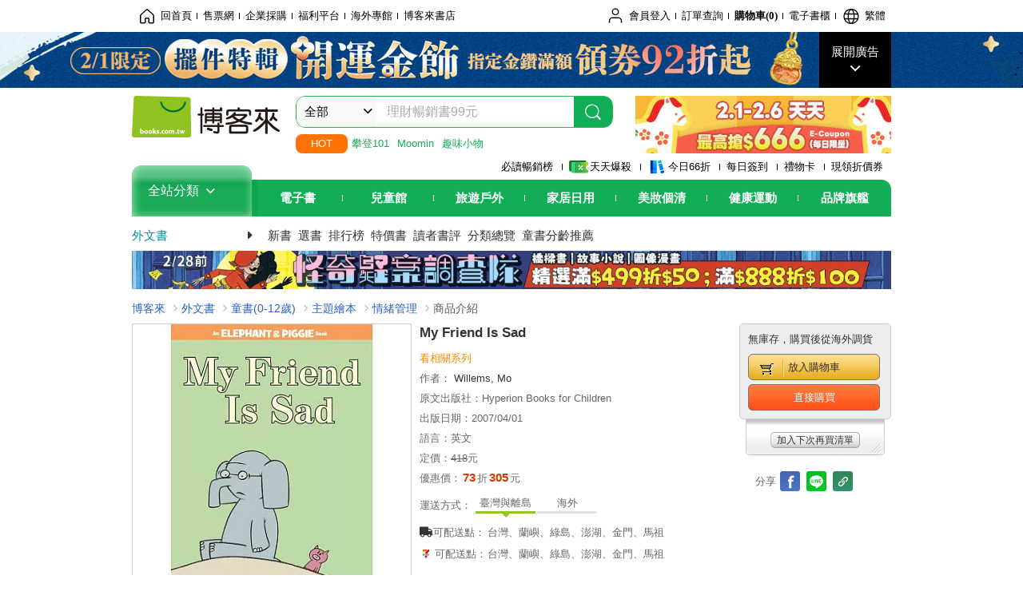

--- FILE ---
content_type: text/html; charset=UTF-8
request_url: https://www.books.com.tw/image/getPictureboxsSrc?items%5B%5D=F011051151
body_size: 99
content:
{"status":true,"data":[{"item":"F011051151","url":null}]}

--- FILE ---
content_type: text/html; charset=UTF-8
request_url: https://www.books.com.tw/br/ra/br_r0vq68ygz?i=F011051151&v=0
body_size: 6833
content:
<span id="url_br_r0vq68ygz__P_br_r0vq68ygz_D_2aabd0_B_1"></span><script>var br_r0vq68ygz_tc={"a":"","t":"i","i":"F011425501%2CF011894884%2CF011425500%2CF012390929%2CF011051153%2CF011509676%2CF012919505%2CF012431290%2CF011198714%2CF011782482%2CF012061323%2CF011535806%2CF011151936%2CF011648622%2CF013315998%2CF012607448%2CF012502528%2CF010033051%2CF013001425%2CF010502391%2CF014010008%2CF013178584%2CF011091669%2CF010002021%2CF012829367%2CF013758052%2CF012508604%2CF012018080%2CF012012220%2CF013681002%2CF011908732%2CF010002337%2CF011821824%2CF013445769%2CF013543283%2CF010485844%2CF010001041%2CF010644065%2CF011902876%2CF011618132%2CF010000811%2CF014080741%2CF012962994%2CF013236107%2CF013029352%2CF019176764%2CF013343170%2CF013779279%2CF011910681%2CF010464539"};var br_r0vq68ygzlist={"event":"view_item_list","ecommerce":{"item_list_id":"br_r0vq68ygz","items":[{"item_id":"F011425501","item_name":"I Will Surprise My Friend!","price":305,"index":0,"item_category":"F01"},{"item_id":"F011894884","item_name":"Can I Play Too?","price":305,"index":1,"item_category":"F01"},{"item_id":"F011425500","item_name":"I Love My New Toy! (an Elephant and Piggie Book)","price":305,"index":2,"item_category":"F01"},{"item_id":"F012390929","item_name":"I Broke My Trunk!","price":305,"index":3,"item_category":"F01"},{"item_id":"F011051153","item_name":"Today I Will Fly!","price":305,"index":4,"item_category":"F01"},{"item_id":"F011509676","item_name":"Are You Ready to Play Outside?","price":305,"index":5,"item_category":"F01"},{"item_id":"F012919505","item_name":"A Big Guy Took My Ball!","price":305,"index":6,"item_category":"F01"},{"item_id":"F012431290","item_name":"Should I Share My Ice Cream?","price":305,"index":7,"item_category":"F01"},{"item_id":"F011198714","item_name":"There Is a Bird on Your Head!","price":305,"index":8,"item_category":"F01"},{"item_id":"F011782482","item_name":"I Am Going!","price":305,"index":9,"item_category":"F01"},{"item_id":"F012061323","item_name":"We Are in a Book!","price":305,"index":10,"item_category":"F01"},{"item_id":"F011535806","item_name":"Watch Me Throw the Ball!","price":305,"index":11,"item_category":"F01"},{"item_id":"F011151936","item_name":"I Am Invited to a Party!","price":305,"index":12,"item_category":"F01"},{"item_id":"F011648622","item_name":"Elephants Cannot Dance!","price":305,"index":13,"item_category":"F01"},{"item_id":"F013315998","item_name":"Waiting Is Not Easy!","price":305,"index":14,"item_category":"F01"},{"item_id":"F012607448","item_name":"Listen to My Trumpet!","price":305,"index":15,"item_category":"F01"},{"item_id":"F012502528","item_name":"Happy Pig Day!","price":305,"index":16,"item_category":"F01"},{"item_id":"F010033051","item_name":"Go Away, Big Green Monster!","price":499,"index":17,"item_category":"F01"},{"item_id":"F013001425","item_name":"I\u2019m a Frog!","price":305,"index":18,"item_category":"F01"},{"item_id":"F010502391","item_name":"David Goes to School","price":760,"index":19,"item_category":"F01"},{"item_id":"F014010008","item_name":"Five Little Monkeys Jumping on the Bed","price":277,"index":20,"item_category":"F01"},{"item_id":"F013178584","item_name":"My New Friend Is So Fun!","price":305,"index":21,"item_category":"F01"},{"item_id":"F011091669","item_name":"Dear Zoo: A Lift-The-Flap Book","price":199,"index":22,"item_category":"F01"},{"item_id":"F010002021","item_name":"The Doorbell Rang","price":380,"index":23,"item_category":"F01"},{"item_id":"F012829367","item_name":"Pete the Cat: Pete\u2019s Big Lunch(My First I Can Read)","price":205,"index":24,"item_category":"F01"},{"item_id":"F013758052","item_name":"\u786c\u9801\u7ffb\u7ffb\u66f8\uff1a\u89aa\u611b\u7684\u8056\u8a95\u8001\u516c\u516cDear Santa: A Lift-The-Flap Book","price":249,"index":25,"item_category":"F01"},{"item_id":"F012508604","item_name":"Not a Box Board Book","price":277,"index":26,"item_category":"F01"},{"item_id":"F012018080","item_name":"Ten Black Dots","price":380,"index":27,"item_category":"F01"},{"item_id":"F012012220","item_name":"Polar Bear, Polar Bear, What Do You Hear?: My First Reader","price":380,"index":28,"item_category":"F01"},{"item_id":"F013681002","item_name":"The Thank You Book","price":305,"index":29,"item_category":"F01"},{"item_id":"F011908732","item_name":"Don\u2019t Let the Pigeon Stay Up Late!","price":329,"index":30,"item_category":"F01"},{"item_id":"F010002337","item_name":"When Sophie Gets Angry-Really, Really Angry","price":249,"index":31,"item_category":"F01"},{"item_id":"F011821824","item_name":"I Love My White Shoes","price":760,"index":32,"item_category":"F01"},{"item_id":"F013445769","item_name":"I Will Take a Nap!","price":305,"index":33,"item_category":"F01"},{"item_id":"F013543283","item_name":"I Really Like Slop!","price":305,"index":34,"item_category":"F01"},{"item_id":"F010485844","item_name":"Charlotte\u2019s Web","price":305,"index":35,"item_category":"F01"},{"item_id":"F010001041","item_name":"Does a Kangaroo Have a Mother, Too?","price":380,"index":36,"item_category":"F01"},{"item_id":"F010644065","item_name":"The Pigeon Loves Things That Go!","price":221,"index":37,"item_category":"F01"},{"item_id":"F011902876","item_name":"Maisy Goes to Preschool","price":199,"index":38,"item_category":"F01"},{"item_id":"F011618132","item_name":"It\u2019s Okay to Be Different","price":249,"index":39,"item_category":"F01"},{"item_id":"F010000811","item_name":"Frog and Toad Are Friends(I Can Read Level 2)","price":166,"index":40,"item_category":"F01"},{"item_id":"F014080741","item_name":"I Thought I Saw a Dinosaur!","price":266,"index":41,"item_category":"F01"},{"item_id":"F012962994","item_name":"The Quiet Book","price":342,"index":42,"item_category":"F01"},{"item_id":"F013236107","item_name":"Mix It Up (Interactive Books for Toddlers, Learning Colors for Toddlers, Preschool and Kindergarten Reading Books)","price":608,"index":43,"item_category":"F01"},{"item_id":"F013029352","item_name":"Alexander and the Terrible, Horrible, No Good, Very Bad Day","price":342,"index":44,"item_category":"F01"},{"item_id":"F019176764","item_name":"Lulu \u751f\u6d3b\u81ea\u7406\u82f1\u6587\u64cd\u4f5c\u904a\u6232\u5957\u66f8(4\u518a)","price":799,"index":45,"item_category":"F01"},{"item_id":"F013343170","item_name":"Bread and Honey","price":722,"index":46,"item_category":"F01"},{"item_id":"F013779279","item_name":"Children Just Like Me: A New Celebration of Children Around the World","price":836,"index":47,"item_category":"F01"},{"item_id":"F011910681","item_name":"The Duckling Gets a Cookie!?","price":329,"index":48,"item_category":"F01"},{"item_id":"F010464539","item_name":"Caps for Sale: A Tale of a Peddler, Some Monkeys and Their Monkey Business","price":277,"index":49,"item_category":"F01"}]}};dataLayer.push({ecommerce:null});dataLayer.push(br_r0vq68ygzlist);$("<img/>").attr({'src':'//mercury.books.com.tw/logs/br/_bt.gif?brid=P_br_r0vq68ygz_D_2aabd0_B_1&a=&t=i&i=F011425501%2CF011894884%2CF011425500%2CF012390929%2CF011051153%2CF011509676%2CF012919505%2CF012431290%2CF011198714%2CF011782482%2CF012061323%2CF011535806%2CF011151936%2CF011648622%2CF013315998%2CF012607448%2CF012502528%2CF010033051%2CF013001425%2CF010502391%2CF014010008%2CF013178584%2CF011091669%2CF010002021%2CF012829367%2CF013758052%2CF012508604%2CF012018080%2CF012012220%2CF013681002%2CF011908732%2CF010002337%2CF011821824%2CF013445769%2CF013543283%2CF010485844%2CF010001041%2CF010644065%2CF011902876%2CF011618132%2CF010000811%2CF014080741%2CF012962994%2CF013236107%2CF013029352%2CF019176764%2CF013343170%2CF013779279%2CF011910681%2CF010464539',"referrerpolicy":"unsafe-url"});head.load("//jci.book.com.tw/jss/br/br_screen.min.js?v=230309", function() {window.onscroll=brthrottle();$(window).scroll();});</script><div class="mod type02_s009 clearfix"><a name=""></a><h3>買了此商品的人，也買了...</h3><div class="mod_no clearfix"><div class="rotater clearfix"><ul><li class="here" id="li_ext_br_r0vq68ygz_page_1"><a class="br_r0vq68ygz" href="javascript:;" title="第1頁" id="ext_br_r0vq68ygz-1"><span>第1頁</span></a></li><li  id="li_ext_br_r0vq68ygz_page_2"><a class="br_r0vq68ygz" href="javascript:;" title="第2頁" id="ext_br_r0vq68ygz-2"><span>第2頁</span></a></li><li  id="li_ext_br_r0vq68ygz_page_3"><a class="br_r0vq68ygz" href="javascript:;" title="第3頁" id="ext_br_r0vq68ygz-3"><span>第3頁</span></a></li><li  id="li_ext_br_r0vq68ygz_page_4"><a class="br_r0vq68ygz" href="javascript:;" title="第4頁" id="ext_br_r0vq68ygz-4"><span>第4頁</span></a></li><li  id="li_ext_br_r0vq68ygz_page_5"><a class="br_r0vq68ygz" href="javascript:;" title="第5頁" id="ext_br_r0vq68ygz-5"><span>第5頁</span></a></li><li  id="li_ext_br_r0vq68ygz_page_6"><a class="br_r0vq68ygz" href="javascript:;" title="第6頁" id="ext_br_r0vq68ygz-6"><span>第6頁</span></a></li><li  id="li_ext_br_r0vq68ygz_page_7"><a class="br_r0vq68ygz" href="javascript:;" title="第7頁" id="ext_br_r0vq68ygz-7"><span>第7頁</span></a></li><li  id="li_ext_br_r0vq68ygz_page_8"><a class="br_r0vq68ygz" href="javascript:;" title="第8頁" id="ext_br_r0vq68ygz-8"><span>第8頁</span></a></li><li  id="li_ext_br_r0vq68ygz_page_9"><a class="br_r0vq68ygz" href="javascript:;" title="第9頁" id="ext_br_r0vq68ygz-9"><span>第9頁</span></a></li><li  id="li_ext_br_r0vq68ygz_page_10"><a class="br_r0vq68ygz" href="javascript:;" title="第10頁" id="ext_br_r0vq68ygz-10"><span>第10頁</span></a></li></ul></div><a id="ext_br_r0vq68ygz-swleft" class="ext_br_r0vq68ygz switch swleft" href="javascript:; title="上頁"><span>上頁</span></a><a id="ext_br_r0vq68ygz-swright" class="ext_br_r0vq68ygz switch swright" href="javascript:;" title="下頁"><span>下頁</span></a><div class="box clearfix"><ul class="set_item_6 clearfix"><li id="li_ext_br_r0vq68ygz-0" class="li_ext_br_r0vq68ygz item"><a href="https://www.books.com.tw/products/F011425501?loc=P_br_r0vq68ygz_D_2aabd0_B_1" onclick="prodclickga4(br_r0vq68ygzlist, 0)" class="cov_a"><div class="special_border_div"><img class="special_border" name="M201101_090_view_F011425501"  style="display:none"><script>                $("[name='M201101_090_view_F011425501']").each(function() {                     loadPicturebox($(this),'F011425501');                });  </script></div><img class="cover" src="//im2.book.com.tw/image/getImage?i=https://www.books.com.tw/img/F01/142/55/F011425501.jpg&v=5dc44337k&w=210&h=210" alt="I Will Surprise My Friend!"></a><div class="type02_bd-a"><h4><a href="https://www.books.com.tw/products/F011425501?loc=P_br_r0vq68ygz_D_2aabd0_B_1" onclick="prodclickga4(br_r0vq68ygzlist, 0)">I Will Surprise My Friend!</a></h4><ul class="msg"><li class="price_a">優惠價：<strong><b>73</b></strong>折<strong><b>305</b></strong>元</li></ul></div></li><li id="li_ext_br_r0vq68ygz-1" class="li_ext_br_r0vq68ygz item"><a href="https://www.books.com.tw/products/F011894884?loc=P_br_r0vq68ygz_D_2aabd0_B_1" onclick="prodclickga4(br_r0vq68ygzlist, 1)" class="cov_a"><div class="special_border_div"><img class="special_border" name="M201101_090_view_F011894884"  style="display:none"><script>                $("[name='M201101_090_view_F011894884']").each(function() {                     loadPicturebox($(this),'F011894884');                });  </script></div><img class="cover" src="//im1.book.com.tw/image/getImage?i=https://www.books.com.tw/img/F01/189/48/F011894884.jpg&v=5dc481a1k&w=210&h=210" alt="Can I Play Too?"></a><div class="type02_bd-a"><h4><a href="https://www.books.com.tw/products/F011894884?loc=P_br_r0vq68ygz_D_2aabd0_B_1" onclick="prodclickga4(br_r0vq68ygzlist, 1)">Can I Play Too?</a></h4><ul class="msg"><li class="price_a">優惠價：<strong><b>73</b></strong>折<strong><b>305</b></strong>元</li></ul></div></li><li id="li_ext_br_r0vq68ygz-2" class="li_ext_br_r0vq68ygz item"><a href="https://www.books.com.tw/products/F011425500?loc=P_br_r0vq68ygz_D_2aabd0_B_1" onclick="prodclickga4(br_r0vq68ygzlist, 2)" class="cov_a"><div class="special_border_div"><img class="special_border" name="M201101_090_view_F011425500"  style="display:none"><script>                $("[name='M201101_090_view_F011425500']").each(function() {                     loadPicturebox($(this),'F011425500');                });  </script></div><img class="cover" src="//im1.book.com.tw/image/getImage?i=https://www.books.com.tw/img/F01/142/55/F011425500.jpg&v=5dc4416bk&w=210&h=210" alt="I Love My New Toy! (an Elephant and Piggie Book)"></a><div class="type02_bd-a"><h4><a href="https://www.books.com.tw/products/F011425500?loc=P_br_r0vq68ygz_D_2aabd0_B_1" onclick="prodclickga4(br_r0vq68ygzlist, 2)">I Love My New Toy! (an Elephant and Piggie Book)</a></h4><ul class="msg"><li class="price_a">優惠價：<strong><b>73</b></strong>折<strong><b>305</b></strong>元</li></ul></div></li><li id="li_ext_br_r0vq68ygz-3" class="li_ext_br_r0vq68ygz item"><a href="https://www.books.com.tw/products/F012390929?loc=P_br_r0vq68ygz_D_2aabd0_B_1" onclick="prodclickga4(br_r0vq68ygzlist, 3)" class="cov_a"><div class="special_border_div"><img class="special_border" name="M201101_090_view_F012390929"  style="display:none"><script>                $("[name='M201101_090_view_F012390929']").each(function() {                     loadPicturebox($(this),'F012390929');                });  </script></div><img class="cover" src="//im2.book.com.tw/image/getImage?i=https://www.books.com.tw/img/F01/239/09/F012390929.jpg&v=5dc2b7c1k&w=210&h=210" alt="I Broke My Trunk!"></a><div class="type02_bd-a"><h4><a href="https://www.books.com.tw/products/F012390929?loc=P_br_r0vq68ygz_D_2aabd0_B_1" onclick="prodclickga4(br_r0vq68ygzlist, 3)">I Broke My Trunk!</a></h4><ul class="msg"><li class="price_a">優惠價：<strong><b>73</b></strong>折<strong><b>305</b></strong>元</li></ul></div></li><li id="li_ext_br_r0vq68ygz-4" class="li_ext_br_r0vq68ygz item last"><a href="https://www.books.com.tw/products/F011051153?loc=P_br_r0vq68ygz_D_2aabd0_B_1" onclick="prodclickga4(br_r0vq68ygzlist, 4)" class="cov_a"><div class="special_border_div"><img class="special_border" name="M201101_090_view_F011051153"  style="display:none"><script>                $("[name='M201101_090_view_F011051153']").each(function() {                     loadPicturebox($(this),'F011051153');                });  </script></div><img class="cover" src="//im2.book.com.tw/image/getImage?i=https://www.books.com.tw/img/F01/105/11/F011051153.jpg&v=5dc2a4c4k&w=210&h=210" alt="Today I Will Fly!"></a><div class="type02_bd-a"><h4><a href="https://www.books.com.tw/products/F011051153?loc=P_br_r0vq68ygz_D_2aabd0_B_1" onclick="prodclickga4(br_r0vq68ygzlist, 4)">Today I Will Fly!</a></h4><ul class="msg"><li class="price_a">優惠價：<strong><b>73</b></strong>折<strong><b>305</b></strong>元</li></ul></div></li><li id="li_ext_br_r0vq68ygz-5" class="li_ext_br_r0vq68ygz item"><a href="https://www.books.com.tw/products/F011509676?loc=P_br_r0vq68ygz_D_2aabd0_B_1" onclick="prodclickga4(br_r0vq68ygzlist, 5)" class="cov_a"><div class="special_border_div"><img class="special_border" name="M201101_090_view_F011509676"  style="display:none"><script>                $("[name='M201101_090_view_F011509676']").each(function() {                     loadPicturebox($(this),'F011509676');                });  </script></div><img class="cover" src="//im1.book.com.tw/image/getImage?i=https://www.books.com.tw/img/F01/150/96/F011509676.jpg&v=5dc2ea84k&w=210&h=210" alt="Are You Ready to Play Outside?"></a><div class="type02_bd-a"><h4><a href="https://www.books.com.tw/products/F011509676?loc=P_br_r0vq68ygz_D_2aabd0_B_1" onclick="prodclickga4(br_r0vq68ygzlist, 5)">Are You Ready to Play Outside?</a></h4><ul class="msg"><li class="price_a">優惠價：<strong><b>73</b></strong>折<strong><b>305</b></strong>元</li></ul></div></li><li id="li_ext_br_r0vq68ygz-6" class="li_ext_br_r0vq68ygz item"><a href="https://www.books.com.tw/products/F012919505?loc=P_br_r0vq68ygz_D_2aabd0_B_1" onclick="prodclickga4(br_r0vq68ygzlist, 6)" class="cov_a"><div class="special_border_div"><img class="special_border" name="M201101_090_view_F012919505"  style="display:none"><script>                $("[name='M201101_090_view_F012919505']").each(function() {                     loadPicturebox($(this),'F012919505');                });  </script></div><img class="cover" src="//im2.book.com.tw/image/getImage?i=https://www.books.com.tw/img/F01/291/95/F012919505.jpg&v=5dc3dd80k&w=210&h=210" alt="A Big Guy Took My Ball!"></a><div class="type02_bd-a"><h4><a href="https://www.books.com.tw/products/F012919505?loc=P_br_r0vq68ygz_D_2aabd0_B_1" onclick="prodclickga4(br_r0vq68ygzlist, 6)">A Big Guy Took My Ball!</a></h4><ul class="msg"><li class="price_a">優惠價：<strong><b>73</b></strong>折<strong><b>305</b></strong>元</li></ul></div></li><li id="li_ext_br_r0vq68ygz-7" class="li_ext_br_r0vq68ygz item"><a href="https://www.books.com.tw/products/F012431290?loc=P_br_r0vq68ygz_D_2aabd0_B_1" onclick="prodclickga4(br_r0vq68ygzlist, 7)" class="cov_a"><div class="special_border_div"><img class="special_border" name="M201101_090_view_F012431290"  style="display:none"><script>                $("[name='M201101_090_view_F012431290']").each(function() {                     loadPicturebox($(this),'F012431290');                });  </script></div><img class="cover" src="//im1.book.com.tw/image/getImage?i=https://www.books.com.tw/img/F01/243/12/F012431290.jpg&v=5dc2e546k&w=210&h=210" alt="Should I Share My Ice Cream?"></a><div class="type02_bd-a"><h4><a href="https://www.books.com.tw/products/F012431290?loc=P_br_r0vq68ygz_D_2aabd0_B_1" onclick="prodclickga4(br_r0vq68ygzlist, 7)">Should I Share My Ice Cream?</a></h4><ul class="msg"><li class="price_a">優惠價：<strong><b>73</b></strong>折<strong><b>305</b></strong>元</li></ul></div></li><li id="li_ext_br_r0vq68ygz-8" class="li_ext_br_r0vq68ygz item"><a href="https://www.books.com.tw/products/F011198714?loc=P_br_r0vq68ygz_D_2aabd0_B_1" onclick="prodclickga4(br_r0vq68ygzlist, 8)" class="cov_a"><div class="special_border_div"><img class="special_border" name="M201101_090_view_F011198714"  style="display:none"><script>                $("[name='M201101_090_view_F011198714']").each(function() {                     loadPicturebox($(this),'F011198714');                });  </script></div><img class="cover" src="//im1.book.com.tw/image/getImage?i=https://www.books.com.tw/img/F01/119/87/F011198714.jpg&v=5dc2948dk&w=210&h=210" alt="There Is a Bird on Your Head!"></a><div class="type02_bd-a"><h4><a href="https://www.books.com.tw/products/F011198714?loc=P_br_r0vq68ygz_D_2aabd0_B_1" onclick="prodclickga4(br_r0vq68ygzlist, 8)">There Is a Bird on Your Head!</a></h4><ul class="msg"><li class="price_a">優惠價：<strong><b>73</b></strong>折<strong><b>305</b></strong>元</li></ul></div></li><li id="li_ext_br_r0vq68ygz-9" class="li_ext_br_r0vq68ygz item last"><a href="https://www.books.com.tw/products/F011782482?loc=P_br_r0vq68ygz_D_2aabd0_B_1" onclick="prodclickga4(br_r0vq68ygzlist, 9)" class="cov_a"><div class="special_border_div"><img class="special_border" name="M201101_090_view_F011782482"  style="display:none"><script>                $("[name='M201101_090_view_F011782482']").each(function() {                     loadPicturebox($(this),'F011782482');                });  </script></div><img class="cover" src="//im1.book.com.tw/image/getImage?i=https://www.books.com.tw/img/F01/178/24/F011782482.jpg&v=5dc48075k&w=210&h=210" alt="I Am Going!"></a><div class="type02_bd-a"><h4><a href="https://www.books.com.tw/products/F011782482?loc=P_br_r0vq68ygz_D_2aabd0_B_1" onclick="prodclickga4(br_r0vq68ygzlist, 9)">I Am Going!</a></h4><ul class="msg"><li class="price_a">優惠價：<strong><b>73</b></strong>折<strong><b>305</b></strong>元</li></ul></div></li><li id="li_ext_br_r0vq68ygz-10" class="li_ext_br_r0vq68ygz item"><a href="https://www.books.com.tw/products/F012061323?loc=P_br_r0vq68ygz_D_2aabd0_B_1" onclick="prodclickga4(br_r0vq68ygzlist, 10)" class="cov_a"><div class="special_border_div"><img class="special_border" name="M201101_090_view_F012061323"  style="display:none"><script>                $("[name='M201101_090_view_F012061323']").each(function() {                     loadPicturebox($(this),'F012061323');                });  </script></div><img class="cover" src="//im2.book.com.tw/image/getImage?i=https://www.books.com.tw/img/F01/206/13/F012061323.jpg&v=5dc2b697k&w=210&h=210" alt="We Are in a Book!"></a><div class="type02_bd-a"><h4><a href="https://www.books.com.tw/products/F012061323?loc=P_br_r0vq68ygz_D_2aabd0_B_1" onclick="prodclickga4(br_r0vq68ygzlist, 10)">We Are in a Book!</a></h4><ul class="msg"><li class="price_a">優惠價：<strong><b>73</b></strong>折<strong><b>305</b></strong>元</li></ul></div></li><li id="li_ext_br_r0vq68ygz-11" class="li_ext_br_r0vq68ygz item"><a href="https://www.books.com.tw/products/F011535806?loc=P_br_r0vq68ygz_D_2aabd0_B_1" onclick="prodclickga4(br_r0vq68ygzlist, 11)" class="cov_a"><div class="special_border_div"><img class="special_border" name="M201101_090_view_F011535806"  style="display:none"><script>                $("[name='M201101_090_view_F011535806']").each(function() {                     loadPicturebox($(this),'F011535806');                });  </script></div><img class="cover" src="//im1.book.com.tw/image/getImage?i=https://www.books.com.tw/img/F01/153/58/F011535806.jpg&v=5dc2eb5ek&w=210&h=210" alt="Watch Me Throw the Ball!"></a><div class="type02_bd-a"><h4><a href="https://www.books.com.tw/products/F011535806?loc=P_br_r0vq68ygz_D_2aabd0_B_1" onclick="prodclickga4(br_r0vq68ygzlist, 11)">Watch Me Throw the Ball!</a></h4><ul class="msg"><li class="price_a">優惠價：<strong><b>73</b></strong>折<strong><b>305</b></strong>元</li></ul></div></li><li id="li_ext_br_r0vq68ygz-12" class="li_ext_br_r0vq68ygz item"><a href="https://www.books.com.tw/products/F011151936?loc=P_br_r0vq68ygz_D_2aabd0_B_1" onclick="prodclickga4(br_r0vq68ygzlist, 12)" class="cov_a"><div class="special_border_div"><img class="special_border" name="M201101_090_view_F011151936"  style="display:none"><script>                $("[name='M201101_090_view_F011151936']").each(function() {                     loadPicturebox($(this),'F011151936');                });  </script></div><img class="cover" src="//im1.book.com.tw/image/getImage?i=https://www.books.com.tw/img/F01/115/19/F011151936.jpg&v=5dc29560k&w=210&h=210" alt="I Am Invited to a Party!"></a><div class="type02_bd-a"><h4><a href="https://www.books.com.tw/products/F011151936?loc=P_br_r0vq68ygz_D_2aabd0_B_1" onclick="prodclickga4(br_r0vq68ygzlist, 12)">I Am Invited to a Party!</a></h4><ul class="msg"><li class="price_a">優惠價：<strong><b>73</b></strong>折<strong><b>305</b></strong>元</li></ul></div></li><li id="li_ext_br_r0vq68ygz-13" class="li_ext_br_r0vq68ygz item"><a href="https://www.books.com.tw/products/F011648622?loc=P_br_r0vq68ygz_D_2aabd0_B_1" onclick="prodclickga4(br_r0vq68ygzlist, 13)" class="cov_a"><div class="special_border_div"><img class="special_border" name="M201101_090_view_F011648622"  style="display:none"><script>                $("[name='M201101_090_view_F011648622']").each(function() {                     loadPicturebox($(this),'F011648622');                });  </script></div><img class="cover" src="//im1.book.com.tw/image/getImage?i=https://www.books.com.tw/img/F01/164/86/F011648622.jpg&v=5dc35b16k&w=210&h=210" alt="Elephants Cannot Dance!"></a><div class="type02_bd-a"><h4><a href="https://www.books.com.tw/products/F011648622?loc=P_br_r0vq68ygz_D_2aabd0_B_1" onclick="prodclickga4(br_r0vq68ygzlist, 13)">Elephants Cannot Dance!</a></h4><ul class="msg"><li class="price_a">優惠價：<strong><b>73</b></strong>折<strong><b>305</b></strong>元</li></ul></div></li><li id="li_ext_br_r0vq68ygz-14" class="li_ext_br_r0vq68ygz item last"><a href="https://www.books.com.tw/products/F013315998?loc=P_br_r0vq68ygz_D_2aabd0_B_1" onclick="prodclickga4(br_r0vq68ygzlist, 14)" class="cov_a"><div class="special_border_div"><img class="special_border" name="M201101_090_view_F013315998"  style="display:none"><script>                $("[name='M201101_090_view_F013315998']").each(function() {                     loadPicturebox($(this),'F013315998');                });  </script></div><img class="cover" src="//im1.book.com.tw/image/getImage?i=https://www.books.com.tw/img/F01/331/59/F013315998.jpg&v=5dc43910k&w=210&h=210" alt="Waiting Is Not Easy!"></a><div class="type02_bd-a"><h4><a href="https://www.books.com.tw/products/F013315998?loc=P_br_r0vq68ygz_D_2aabd0_B_1" onclick="prodclickga4(br_r0vq68ygzlist, 14)">Waiting Is Not Easy!</a></h4><ul class="msg"><li class="price_a">優惠價：<strong><b>73</b></strong>折<strong><b>305</b></strong>元</li></ul></div></li><li id="li_ext_br_r0vq68ygz-15" class="li_ext_br_r0vq68ygz item"><a href="https://www.books.com.tw/products/F012607448?loc=P_br_r0vq68ygz_D_2aabd0_B_1" onclick="prodclickga4(br_r0vq68ygzlist, 15)" class="cov_a"><div class="special_border_div"><img class="special_border" name="M201101_090_view_F012607448"  style="display:none"><script>                $("[name='M201101_090_view_F012607448']").each(function() {                     loadPicturebox($(this),'F012607448');                });  </script></div><img class="cover" src="//im1.book.com.tw/image/getImage?i=https://www.books.com.tw/img/F01/260/74/F012607448.jpg&v=5dc35075k&w=210&h=210" alt="Listen to My Trumpet!"></a><div class="type02_bd-a"><h4><a href="https://www.books.com.tw/products/F012607448?loc=P_br_r0vq68ygz_D_2aabd0_B_1" onclick="prodclickga4(br_r0vq68ygzlist, 15)">Listen to My Trumpet!</a></h4><ul class="msg"><li class="price_a">優惠價：<strong><b>73</b></strong>折<strong><b>305</b></strong>元</li></ul></div></li><li id="li_ext_br_r0vq68ygz-16" class="li_ext_br_r0vq68ygz item"><a href="https://www.books.com.tw/products/F012502528?loc=P_br_r0vq68ygz_D_2aabd0_B_1" onclick="prodclickga4(br_r0vq68ygzlist, 16)" class="cov_a"><div class="special_border_div"><img class="special_border" name="M201101_090_view_F012502528"  style="display:none"><script>                $("[name='M201101_090_view_F012502528']").each(function() {                     loadPicturebox($(this),'F012502528');                });  </script></div><img class="cover" src="//im1.book.com.tw/image/getImage?i=https://www.books.com.tw/img/F01/250/25/F012502528.jpg&v=5dc2e31dk&w=210&h=210" alt="Happy Pig Day!"></a><div class="type02_bd-a"><h4><a href="https://www.books.com.tw/products/F012502528?loc=P_br_r0vq68ygz_D_2aabd0_B_1" onclick="prodclickga4(br_r0vq68ygzlist, 16)">Happy Pig Day!</a></h4><ul class="msg"><li class="price_a">優惠價：<strong><b>73</b></strong>折<strong><b>305</b></strong>元</li></ul></div></li><li id="li_ext_br_r0vq68ygz-17" class="li_ext_br_r0vq68ygz item"><a href="https://www.books.com.tw/products/F010033051?loc=P_br_r0vq68ygz_D_2aabd0_B_1" onclick="prodclickga4(br_r0vq68ygzlist, 17)" class="cov_a"><div class="special_border_div"><img class="special_border" name="M201101_090_view_F010033051"  style="display:none"><script>                $("[name='M201101_090_view_F010033051']").each(function() {                     loadPicturebox($(this),'F010033051');                });  </script></div><img class="cover" src="//im2.book.com.tw/image/getImage?i=https://www.books.com.tw/img/F01/003/30/F010033051.jpg&v=5dc264b4k&w=210&h=210" alt="Go Away, Big Green Monster!"></a><div class="type02_bd-a"><h4><a href="https://www.books.com.tw/products/F010033051?loc=P_br_r0vq68ygz_D_2aabd0_B_1" onclick="prodclickga4(br_r0vq68ygzlist, 17)">Go Away, Big Green Monster!</a></h4><ul class="msg"><li class="price_a">優惠價：<strong><b>73</b></strong>折<strong><b>499</b></strong>元</li></ul></div></li><li id="li_ext_br_r0vq68ygz-18" class="li_ext_br_r0vq68ygz item"><a href="https://www.books.com.tw/products/F013001425?loc=P_br_r0vq68ygz_D_2aabd0_B_1" onclick="prodclickga4(br_r0vq68ygzlist, 18)" class="cov_a"><div class="special_border_div"><img class="special_border" name="M201101_090_view_F013001425"  style="display:none"><script>                $("[name='M201101_090_view_F013001425']").each(function() {                     loadPicturebox($(this),'F013001425');                });  </script></div><img class="cover" src="//im2.book.com.tw/image/getImage?i=https://www.books.com.tw/img/F01/300/14/F013001425.jpg&v=5dc2b1d2k&w=210&h=210" alt="I&rsquo;m a Frog!"></a><div class="type02_bd-a"><h4><a href="https://www.books.com.tw/products/F013001425?loc=P_br_r0vq68ygz_D_2aabd0_B_1" onclick="prodclickga4(br_r0vq68ygzlist, 18)">I&rsquo;m a Frog!</a></h4><ul class="msg"><li class="price_a">優惠價：<strong><b>73</b></strong>折<strong><b>305</b></strong>元</li></ul></div></li><li id="li_ext_br_r0vq68ygz-19" class="li_ext_br_r0vq68ygz item last"><a href="https://www.books.com.tw/products/F010502391?loc=P_br_r0vq68ygz_D_2aabd0_B_1" onclick="prodclickga4(br_r0vq68ygzlist, 19)" class="cov_a"><div class="special_border_div"><img class="special_border" name="M201101_090_view_F010502391"  style="display:none"><script>                $("[name='M201101_090_view_F010502391']").each(function() {                     loadPicturebox($(this),'F010502391');                });  </script></div><img class="cover" src="//im2.book.com.tw/image/getImage?i=https://www.books.com.tw/img/F01/050/23/F010502391.jpg&v=5dc16090k&w=210&h=210" alt="David Goes to School"></a><div class="type02_bd-a"><h4><a href="https://www.books.com.tw/products/F010502391?loc=P_br_r0vq68ygz_D_2aabd0_B_1" onclick="prodclickga4(br_r0vq68ygzlist, 19)">David Goes to School</a></h4><ul class="msg"><li class="price_a">優惠價：<strong><b>760</b></strong>元</li></ul></div></li><li id="li_ext_br_r0vq68ygz-20" class="li_ext_br_r0vq68ygz item"><a href="https://www.books.com.tw/products/F014010008?loc=P_br_r0vq68ygz_D_2aabd0_B_1" onclick="prodclickga4(br_r0vq68ygzlist, 20)" class="cov_a"><div class="special_border_div"><img class="special_border" name="M201101_090_view_F014010008"  style="display:none"><script>                $("[name='M201101_090_view_F014010008']").each(function() {                     loadPicturebox($(this),'F014010008');                });  </script></div><img class="cover" src="//im1.book.com.tw/image/getImage?i=https://www.books.com.tw/img/F01/401/00/F014010008.jpg&v=5dc3a653k&w=210&h=210" alt="Five Little Monkeys Jumping on the Bed"></a><div class="type02_bd-a"><h4><a href="https://www.books.com.tw/products/F014010008?loc=P_br_r0vq68ygz_D_2aabd0_B_1" onclick="prodclickga4(br_r0vq68ygzlist, 20)">Five Little Monkeys Jumping on the Bed</a></h4><ul class="msg"><li class="price_a">優惠價：<strong><b>73</b></strong>折<strong><b>277</b></strong>元</li></ul></div></li><li id="li_ext_br_r0vq68ygz-21" class="li_ext_br_r0vq68ygz item"><a href="https://www.books.com.tw/products/F013178584?loc=P_br_r0vq68ygz_D_2aabd0_B_1" onclick="prodclickga4(br_r0vq68ygzlist, 21)" class="cov_a"><div class="special_border_div"><img class="special_border" name="M201101_090_view_F013178584"  style="display:none"><script>                $("[name='M201101_090_view_F013178584']").each(function() {                     loadPicturebox($(this),'F013178584');                });  </script></div><img class="cover" src="//im1.book.com.tw/image/getImage?i=https://www.books.com.tw/img/F01/317/85/F013178584.jpg&v=5dc43aa0k&w=210&h=210" alt="My New Friend Is So Fun!"></a><div class="type02_bd-a"><h4><a href="https://www.books.com.tw/products/F013178584?loc=P_br_r0vq68ygz_D_2aabd0_B_1" onclick="prodclickga4(br_r0vq68ygzlist, 21)">My New Friend Is So Fun!</a></h4><ul class="msg"><li class="price_a">優惠價：<strong><b>73</b></strong>折<strong><b>305</b></strong>元</li></ul></div></li><li id="li_ext_br_r0vq68ygz-22" class="li_ext_br_r0vq68ygz item"><a href="https://www.books.com.tw/products/F011091669?loc=P_br_r0vq68ygz_D_2aabd0_B_1" onclick="prodclickga4(br_r0vq68ygzlist, 22)" class="cov_a"><div class="special_border_div"><img class="special_border" name="M201101_090_view_F011091669"  style="display:none"><script>                $("[name='M201101_090_view_F011091669']").each(function() {                     loadPicturebox($(this),'F011091669');                });  </script></div><img class="cover" src="//im2.book.com.tw/image/getImage?i=https://www.books.com.tw/img/F01/109/16/F011091669.jpg&v=64fea5dak&w=210&h=210" alt="Dear Zoo: A Lift-The-Flap Book"></a><div class="type02_bd-a"><h4><a href="https://www.books.com.tw/products/F011091669?loc=P_br_r0vq68ygz_D_2aabd0_B_1" onclick="prodclickga4(br_r0vq68ygzlist, 22)">Dear Zoo: A Lift-The-Flap Book</a></h4><ul class="msg"><li class="price_a">優惠價：<strong><b>199</b></strong>元</li></ul></div></li><li id="li_ext_br_r0vq68ygz-23" class="li_ext_br_r0vq68ygz item"><a href="https://www.books.com.tw/products/F010002021?loc=P_br_r0vq68ygz_D_2aabd0_B_1" onclick="prodclickga4(br_r0vq68ygzlist, 23)" class="cov_a"><div class="special_border_div"><img class="special_border" name="M201101_090_view_F010002021"  style="display:none"><script>                $("[name='M201101_090_view_F010002021']").each(function() {                     loadPicturebox($(this),'F010002021');                });  </script></div><img class="cover" src="//im2.book.com.tw/image/getImage?i=https://www.books.com.tw/img/F01/000/20/F010002021.jpg&v=5dc24c2ak&w=210&h=210" alt="The Doorbell Rang"></a><div class="type02_bd-a"><h4><a href="https://www.books.com.tw/products/F010002021?loc=P_br_r0vq68ygz_D_2aabd0_B_1" onclick="prodclickga4(br_r0vq68ygzlist, 23)">The Doorbell Rang</a></h4><ul class="msg"><li class="price_a">優惠價：<strong><b>380</b></strong>元</li></ul></div></li><li id="li_ext_br_r0vq68ygz-24" class="li_ext_br_r0vq68ygz item last"><a href="https://www.books.com.tw/products/F012829367?loc=P_br_r0vq68ygz_D_2aabd0_B_1" onclick="prodclickga4(br_r0vq68ygzlist, 24)" class="cov_a"><div class="special_border_div"><img class="special_border" name="M201101_090_view_F012829367"  style="display:none"><script>                $("[name='M201101_090_view_F012829367']").each(function() {                     loadPicturebox($(this),'F012829367');                });  </script></div><img class="cover" src="//im2.book.com.tw/image/getImage?i=https://www.books.com.tw/img/F01/282/93/F012829367.jpg&v=5dc14c3ek&w=210&h=210" alt="Pete the Cat: Pete&rsquo;s Big Lunch(My First I Can Read)"></a><div class="type02_bd-a"><h4><a href="https://www.books.com.tw/products/F012829367?loc=P_br_r0vq68ygz_D_2aabd0_B_1" onclick="prodclickga4(br_r0vq68ygzlist, 24)">Pete the Cat: Pete&rsquo;s Big Lunch(My First I Can Read)</a></h4><ul class="msg"><li class="price_a">優惠價：<strong><b>9</b></strong>折<strong><b>205</b></strong>元</li></ul></div></li><li id="li_ext_br_r0vq68ygz-25" class="li_ext_br_r0vq68ygz item"><a href="https://www.books.com.tw/products/F013758052?loc=P_br_r0vq68ygz_D_2aabd0_B_1" onclick="prodclickga4(br_r0vq68ygzlist, 25)" class="cov_a"><div class="special_border_div"><img class="special_border" name="M201101_090_view_F013758052"  style="display:none"><script>                $("[name='M201101_090_view_F013758052']").each(function() {                     loadPicturebox($(this),'F013758052');                });  </script></div><img class="cover" src="//im1.book.com.tw/image/getImage?i=https://www.books.com.tw/img/F01/375/80/F013758052.jpg&v=5dc260edk&w=210&h=210" alt="硬頁翻翻書：親愛的聖誕老公公Dear Santa: A Lift-The-Flap Book"></a><div class="type02_bd-a"><h4><a href="https://www.books.com.tw/products/F013758052?loc=P_br_r0vq68ygz_D_2aabd0_B_1" onclick="prodclickga4(br_r0vq68ygzlist, 25)">硬頁翻翻書：親愛的聖誕老公公Dear Santa: A Lift-The-Flap Book</a></h4><ul class="msg"><li class="price_a">優惠價：<strong><b>73</b></strong>折<strong><b>249</b></strong>元</li></ul></div></li><li id="li_ext_br_r0vq68ygz-26" class="li_ext_br_r0vq68ygz item"><a href="https://www.books.com.tw/products/F012508604?loc=P_br_r0vq68ygz_D_2aabd0_B_1" onclick="prodclickga4(br_r0vq68ygzlist, 26)" class="cov_a"><div class="special_border_div"><img class="special_border" name="M201101_090_view_F012508604"  style="display:none"><script>                $("[name='M201101_090_view_F012508604']").each(function() {                     loadPicturebox($(this),'F012508604');                });  </script></div><img class="cover" src="//im1.book.com.tw/image/getImage?i=https://www.books.com.tw/img/F01/250/86/F012508604.jpg&v=5dc39033k&w=210&h=210" alt="Not a Box Board Book"></a><div class="type02_bd-a"><h4><a href="https://www.books.com.tw/products/F012508604?loc=P_br_r0vq68ygz_D_2aabd0_B_1" onclick="prodclickga4(br_r0vq68ygzlist, 26)">Not a Box Board Book</a></h4><ul class="msg"><li class="price_a">優惠價：<strong><b>73</b></strong>折<strong><b>277</b></strong>元</li></ul></div></li><li id="li_ext_br_r0vq68ygz-27" class="li_ext_br_r0vq68ygz item"><a href="https://www.books.com.tw/products/F012018080?loc=P_br_r0vq68ygz_D_2aabd0_B_1" onclick="prodclickga4(br_r0vq68ygzlist, 27)" class="cov_a"><div class="special_border_div"><img class="special_border" name="M201101_090_view_F012018080"  style="display:none"><script>                $("[name='M201101_090_view_F012018080']").each(function() {                     loadPicturebox($(this),'F012018080');                });  </script></div><img class="cover" src="//im1.book.com.tw/image/getImage?i=https://www.books.com.tw/img/F01/201/80/F012018080.jpg&v=5dc320aek&w=210&h=210" alt="Ten Black Dots"></a><div class="type02_bd-a"><h4><a href="https://www.books.com.tw/products/F012018080?loc=P_br_r0vq68ygz_D_2aabd0_B_1" onclick="prodclickga4(br_r0vq68ygzlist, 27)">Ten Black Dots</a></h4><ul class="msg"><li class="price_a">優惠價：<strong><b>380</b></strong>元</li></ul></div></li><li id="li_ext_br_r0vq68ygz-28" class="li_ext_br_r0vq68ygz item"><a href="https://www.books.com.tw/products/F012012220?loc=P_br_r0vq68ygz_D_2aabd0_B_1" onclick="prodclickga4(br_r0vq68ygzlist, 28)" class="cov_a"><div class="special_border_div"><img class="special_border" name="M201101_090_view_F012012220"  style="display:none"><script>                $("[name='M201101_090_view_F012012220']").each(function() {                     loadPicturebox($(this),'F012012220');                });  </script></div><img class="cover" src="//im1.book.com.tw/image/getImage?i=https://www.books.com.tw/img/F01/201/22/F012012220.jpg&v=5dc25b6ck&w=210&h=210" alt="Polar Bear, Polar Bear, What Do You Hear?: My First Reader"></a><div class="type02_bd-a"><h4><a href="https://www.books.com.tw/products/F012012220?loc=P_br_r0vq68ygz_D_2aabd0_B_1" onclick="prodclickga4(br_r0vq68ygzlist, 28)">Polar Bear, Polar Bear, What Do You Hear?: My First Reader</a></h4><ul class="msg"><li class="price_a">優惠價：<strong><b>380</b></strong>元</li></ul></div></li><li id="li_ext_br_r0vq68ygz-29" class="li_ext_br_r0vq68ygz item last"><a href="https://www.books.com.tw/products/F013681002?loc=P_br_r0vq68ygz_D_2aabd0_B_1" onclick="prodclickga4(br_r0vq68ygzlist, 29)" class="cov_a"><div class="special_border_div"><img class="special_border" name="M201101_090_view_F013681002"  style="display:none"><script>                $("[name='M201101_090_view_F013681002']").each(function() {                     loadPicturebox($(this),'F013681002');                });  </script></div><img class="cover" src="//im1.book.com.tw/image/getImage?i=https://www.books.com.tw/img/F01/368/10/F013681002.jpg&v=5dc36983k&w=210&h=210" alt="The Thank You Book"></a><div class="type02_bd-a"><h4><a href="https://www.books.com.tw/products/F013681002?loc=P_br_r0vq68ygz_D_2aabd0_B_1" onclick="prodclickga4(br_r0vq68ygzlist, 29)">The Thank You Book</a></h4><ul class="msg"><li class="price_a">優惠價：<strong><b>73</b></strong>折<strong><b>305</b></strong>元</li></ul></div></li><li id="li_ext_br_r0vq68ygz-30" class="li_ext_br_r0vq68ygz item"><a href="https://www.books.com.tw/products/F011908732?loc=P_br_r0vq68ygz_D_2aabd0_B_1" onclick="prodclickga4(br_r0vq68ygzlist, 30)" class="cov_a"><div class="special_border_div"><img class="special_border" name="M201101_090_view_F011908732"  style="display:none"><script>                $("[name='M201101_090_view_F011908732']").each(function() {                     loadPicturebox($(this),'F011908732');                });  </script></div><img class="cover" src="//im1.book.com.tw/image/getImage?i=https://www.books.com.tw/img/F01/190/87/F011908732.jpg&v=4e4a577bk&w=210&h=210" alt="Don&rsquo;t Let the Pigeon Stay Up Late!"></a><div class="type02_bd-a"><h4><a href="https://www.books.com.tw/products/F011908732?loc=P_br_r0vq68ygz_D_2aabd0_B_1" onclick="prodclickga4(br_r0vq68ygzlist, 30)">Don&rsquo;t Let the Pigeon Stay Up Late!</a></h4><ul class="msg"><li class="price_a">優惠價：<strong><b>75</b></strong>折<strong><b>329</b></strong>元</li></ul></div></li><li id="li_ext_br_r0vq68ygz-31" class="li_ext_br_r0vq68ygz item"><a href="https://www.books.com.tw/products/F010002337?loc=P_br_r0vq68ygz_D_2aabd0_B_1" onclick="prodclickga4(br_r0vq68ygzlist, 31)" class="cov_a"><div class="special_border_div"><img class="special_border" name="M201101_090_view_F010002337"  style="display:none"><script>                $("[name='M201101_090_view_F010002337']").each(function() {                     loadPicturebox($(this),'F010002337');                });  </script></div><img class="cover" src="//im2.book.com.tw/image/getImage?i=https://www.books.com.tw/img/F01/000/23/F010002337.jpg&v=5dc38526k&w=210&h=210" alt="When Sophie Gets Angry-Really, Really Angry"></a><div class="type02_bd-a"><h4><a href="https://www.books.com.tw/products/F010002337?loc=P_br_r0vq68ygz_D_2aabd0_B_1" onclick="prodclickga4(br_r0vq68ygzlist, 31)">When Sophie Gets Angry-Really, Really Angry</a></h4><ul class="msg"><li class="price_a">優惠價：<strong><b>73</b></strong>折<strong><b>249</b></strong>元</li></ul></div></li><li id="li_ext_br_r0vq68ygz-32" class="li_ext_br_r0vq68ygz item"><a href="https://www.books.com.tw/products/F011821824?loc=P_br_r0vq68ygz_D_2aabd0_B_1" onclick="prodclickga4(br_r0vq68ygzlist, 32)" class="cov_a"><div class="special_border_div"><img class="special_border" name="M201101_090_view_F011821824"  style="display:none"><script>                $("[name='M201101_090_view_F011821824']").each(function() {                     loadPicturebox($(this),'F011821824');                });  </script></div><img class="cover" src="//im1.book.com.tw/image/getImage?i=https://www.books.com.tw/img/F01/182/18/F011821824.jpg&v=5dc23709k&w=210&h=210" alt="I Love My White Shoes"></a><div class="type02_bd-a"><h4><a href="https://www.books.com.tw/products/F011821824?loc=P_br_r0vq68ygz_D_2aabd0_B_1" onclick="prodclickga4(br_r0vq68ygzlist, 32)">I Love My White Shoes</a></h4><ul class="msg"><li class="price_a">優惠價：<strong><b>760</b></strong>元</li></ul></div></li><li id="li_ext_br_r0vq68ygz-33" class="li_ext_br_r0vq68ygz item"><a href="https://www.books.com.tw/products/F013445769?loc=P_br_r0vq68ygz_D_2aabd0_B_1" onclick="prodclickga4(br_r0vq68ygzlist, 33)" class="cov_a"><div class="special_border_div"><img class="special_border" name="M201101_090_view_F013445769"  style="display:none"><script>                $("[name='M201101_090_view_F013445769']").each(function() {                     loadPicturebox($(this),'F013445769');                });  </script></div><img class="cover" src="//im2.book.com.tw/image/getImage?i=https://www.books.com.tw/img/F01/344/57/F013445769.jpg&v=5dc24391k&w=210&h=210" alt="I Will Take a Nap!"></a><div class="type02_bd-a"><h4><a href="https://www.books.com.tw/products/F013445769?loc=P_br_r0vq68ygz_D_2aabd0_B_1" onclick="prodclickga4(br_r0vq68ygzlist, 33)">I Will Take a Nap!</a></h4><ul class="msg"><li class="price_a">優惠價：<strong><b>73</b></strong>折<strong><b>305</b></strong>元</li></ul></div></li><li id="li_ext_br_r0vq68ygz-34" class="li_ext_br_r0vq68ygz item last"><a href="https://www.books.com.tw/products/F013543283?loc=P_br_r0vq68ygz_D_2aabd0_B_1" onclick="prodclickga4(br_r0vq68ygzlist, 34)" class="cov_a"><div class="special_border_div"><img class="special_border" name="M201101_090_view_F013543283"  style="display:none"><script>                $("[name='M201101_090_view_F013543283']").each(function() {                     loadPicturebox($(this),'F013543283');                });  </script></div><img class="cover" src="//im2.book.com.tw/image/getImage?i=https://www.books.com.tw/img/F01/354/32/F013543283.jpg&v=5dc2768bk&w=210&h=210" alt="I Really Like Slop!"></a><div class="type02_bd-a"><h4><a href="https://www.books.com.tw/products/F013543283?loc=P_br_r0vq68ygz_D_2aabd0_B_1" onclick="prodclickga4(br_r0vq68ygzlist, 34)">I Really Like Slop!</a></h4><ul class="msg"><li class="price_a">優惠價：<strong><b>73</b></strong>折<strong><b>305</b></strong>元</li></ul></div></li><li id="li_ext_br_r0vq68ygz-35" class="li_ext_br_r0vq68ygz item"><a href="https://www.books.com.tw/products/F010485844?loc=P_br_r0vq68ygz_D_2aabd0_B_1" onclick="prodclickga4(br_r0vq68ygzlist, 35)" class="cov_a"><div class="special_border_div"><img class="special_border" name="M201101_090_view_F010485844"  style="display:none"><script>                $("[name='M201101_090_view_F010485844']").each(function() {                     loadPicturebox($(this),'F010485844');                });  </script></div><img class="cover" src="//im1.book.com.tw/image/getImage?i=https://www.books.com.tw/img/F01/048/58/F010485844.jpg&v=5dc13b3dk&w=210&h=210" alt="Charlotte&rsquo;s Web"></a><div class="type02_bd-a"><h4><a href="https://www.books.com.tw/products/F010485844?loc=P_br_r0vq68ygz_D_2aabd0_B_1" onclick="prodclickga4(br_r0vq68ygzlist, 35)">Charlotte&rsquo;s Web</a></h4><ul class="msg"><li class="price_a">優惠價：<strong><b>73</b></strong>折<strong><b>305</b></strong>元</li></ul></div></li><li id="li_ext_br_r0vq68ygz-36" class="li_ext_br_r0vq68ygz item"><a href="https://www.books.com.tw/products/F010001041?loc=P_br_r0vq68ygz_D_2aabd0_B_1" onclick="prodclickga4(br_r0vq68ygzlist, 36)" class="cov_a"><div class="special_border_div"><img class="special_border" name="M201101_090_view_F010001041"  style="display:none"><script>                $("[name='M201101_090_view_F010001041']").each(function() {                     loadPicturebox($(this),'F010001041');                });  </script></div><img class="cover" src="//im2.book.com.tw/image/getImage?i=https://www.books.com.tw/img/F01/000/10/F010001041.jpg&v=5dc2559ek&w=210&h=210" alt="Does a Kangaroo Have a Mother, Too?"></a><div class="type02_bd-a"><h4><a href="https://www.books.com.tw/products/F010001041?loc=P_br_r0vq68ygz_D_2aabd0_B_1" onclick="prodclickga4(br_r0vq68ygzlist, 36)">Does a Kangaroo Have a Mother, Too?</a></h4><ul class="msg"><li class="price_a">優惠價：<strong><b>380</b></strong>元</li></ul></div></li><li id="li_ext_br_r0vq68ygz-37" class="li_ext_br_r0vq68ygz item"><a href="https://www.books.com.tw/products/F010644065?loc=P_br_r0vq68ygz_D_2aabd0_B_1" onclick="prodclickga4(br_r0vq68ygzlist, 37)" class="cov_a"><div class="special_border_div"><img class="special_border" name="M201101_090_view_F010644065"  style="display:none"><script>                $("[name='M201101_090_view_F010644065']").each(function() {                     loadPicturebox($(this),'F010644065');                });  </script></div><img class="cover" src="//im2.book.com.tw/image/getImage?i=https://www.books.com.tw/img/F01/064/40/F010644065.jpg&v=5dc260b8k&w=210&h=210" alt="The Pigeon Loves Things That Go!"></a><div class="type02_bd-a"><h4><a href="https://www.books.com.tw/products/F010644065?loc=P_br_r0vq68ygz_D_2aabd0_B_1" onclick="prodclickga4(br_r0vq68ygzlist, 37)">The Pigeon Loves Things That Go!</a></h4><ul class="msg"><li class="price_a">優惠價：<strong><b>73</b></strong>折<strong><b>221</b></strong>元</li></ul></div></li><li id="li_ext_br_r0vq68ygz-38" class="li_ext_br_r0vq68ygz item"><a href="https://www.books.com.tw/products/F011902876?loc=P_br_r0vq68ygz_D_2aabd0_B_1" onclick="prodclickga4(br_r0vq68ygzlist, 38)" class="cov_a"><div class="special_border_div"><img class="special_border" name="M201101_090_view_F011902876"  style="display:none"><script>                $("[name='M201101_090_view_F011902876']").each(function() {                     loadPicturebox($(this),'F011902876');                });  </script></div><img class="cover" src="//im1.book.com.tw/image/getImage?i=https://www.books.com.tw/img/F01/190/28/F011902876.jpg&v=5dc15ff2k&w=210&h=210" alt="Maisy Goes to Preschool"></a><div class="type02_bd-a"><h4><a href="https://www.books.com.tw/products/F011902876?loc=P_br_r0vq68ygz_D_2aabd0_B_1" onclick="prodclickga4(br_r0vq68ygzlist, 38)">Maisy Goes to Preschool</a></h4><ul class="msg"><li class="price_a">優惠價：<strong><b>199</b></strong>元</li></ul></div></li><li id="li_ext_br_r0vq68ygz-39" class="li_ext_br_r0vq68ygz item last"><a href="https://www.books.com.tw/products/F011618132?loc=P_br_r0vq68ygz_D_2aabd0_B_1" onclick="prodclickga4(br_r0vq68ygzlist, 39)" class="cov_a"><div class="special_border_div"><img class="special_border" name="M201101_090_view_F011618132"  style="display:none"><script>                $("[name='M201101_090_view_F011618132']").each(function() {                     loadPicturebox($(this),'F011618132');                });  </script></div><img class="cover" src="//im1.book.com.tw/image/getImage?i=https://www.books.com.tw/img/F01/161/81/F011618132.jpg&v=5dc2e9c5k&w=210&h=210" alt="It&rsquo;s Okay to Be Different"></a><div class="type02_bd-a"><h4><a href="https://www.books.com.tw/products/F011618132?loc=P_br_r0vq68ygz_D_2aabd0_B_1" onclick="prodclickga4(br_r0vq68ygzlist, 39)">It&rsquo;s Okay to Be Different</a></h4><ul class="msg"><li class="price_a">優惠價：<strong><b>73</b></strong>折<strong><b>249</b></strong>元</li></ul></div></li><li id="li_ext_br_r0vq68ygz-40" class="li_ext_br_r0vq68ygz item"><a href="https://www.books.com.tw/products/F010000811?loc=P_br_r0vq68ygz_D_2aabd0_B_1" onclick="prodclickga4(br_r0vq68ygzlist, 40)" class="cov_a"><div class="special_border_div"><img class="special_border" name="M201101_090_view_F010000811"  style="display:none"><script>                $("[name='M201101_090_view_F010000811']").each(function() {                     loadPicturebox($(this),'F010000811');                });  </script></div><img class="cover" src="//im2.book.com.tw/image/getImage?i=https://www.books.com.tw/img/F01/000/08/F010000811.jpg&v=5dc10d87k&w=210&h=210" alt="Frog and Toad Are Friends(I Can Read Level 2)"></a><div class="type02_bd-a"><h4><a href="https://www.books.com.tw/products/F010000811?loc=P_br_r0vq68ygz_D_2aabd0_B_1" onclick="prodclickga4(br_r0vq68ygzlist, 40)">Frog and Toad Are Friends(I Can Read Level 2)</a></h4><ul class="msg"><li class="price_a">優惠價：<strong><b>73</b></strong>折<strong><b>166</b></strong>元</li></ul></div></li><li id="li_ext_br_r0vq68ygz-41" class="li_ext_br_r0vq68ygz item"><a href="https://www.books.com.tw/products/F014080741?loc=P_br_r0vq68ygz_D_2aabd0_B_1" onclick="prodclickga4(br_r0vq68ygzlist, 41)" class="cov_a"><div class="special_border_div"><img class="special_border" name="M201101_090_view_F014080741"  style="display:none"><script>                $("[name='M201101_090_view_F014080741']").each(function() {                     loadPicturebox($(this),'F014080741');                });  </script></div><img class="cover" src="//im2.book.com.tw/image/getImage?i=https://www.books.com.tw/img/F01/408/07/F014080741.jpg&v=5dc4213ek&w=210&h=210" alt="I Thought I Saw a Dinosaur!"></a><div class="type02_bd-a"><h4><a href="https://www.books.com.tw/products/F014080741?loc=P_br_r0vq68ygz_D_2aabd0_B_1" onclick="prodclickga4(br_r0vq68ygzlist, 41)">I Thought I Saw a Dinosaur!</a></h4><ul class="msg"><li class="price_a">優惠價：<strong><b>7</b></strong>折<strong><b>266</b></strong>元</li></ul></div></li><li id="li_ext_br_r0vq68ygz-42" class="li_ext_br_r0vq68ygz item"><a href="https://www.books.com.tw/products/F012962994?loc=P_br_r0vq68ygz_D_2aabd0_B_1" onclick="prodclickga4(br_r0vq68ygzlist, 42)" class="cov_a"><div class="special_border_div"><img class="special_border" name="M201101_090_view_F012962994"  style="display:none"><script>                $("[name='M201101_090_view_F012962994']").each(function() {                     loadPicturebox($(this),'F012962994');                });  </script></div><img class="cover" src="//im1.book.com.tw/image/getImage?i=https://www.books.com.tw/img/F01/296/29/F012962994.jpg&v=5dc27971k&w=210&h=210" alt="The Quiet Book"></a><div class="type02_bd-a"><h4><a href="https://www.books.com.tw/products/F012962994?loc=P_br_r0vq68ygz_D_2aabd0_B_1" onclick="prodclickga4(br_r0vq68ygzlist, 42)">The Quiet Book</a></h4><ul class="msg"><li class="price_a">優惠價：<strong><b>342</b></strong>元</li></ul></div></li><li id="li_ext_br_r0vq68ygz-43" class="li_ext_br_r0vq68ygz item"><a href="https://www.books.com.tw/products/F013236107?loc=P_br_r0vq68ygz_D_2aabd0_B_1" onclick="prodclickga4(br_r0vq68ygzlist, 43)" class="cov_a"><div class="special_border_div"><img class="special_border" name="M201101_090_view_F013236107"  style="display:none"><script>                $("[name='M201101_090_view_F013236107']").each(function() {                     loadPicturebox($(this),'F013236107');                });  </script></div><img class="cover" src="//im2.book.com.tw/image/getImage?i=https://www.books.com.tw/img/F01/323/61/F013236107.jpg&v=5dce8c3ak&w=210&h=210" alt="Mix It Up (Interactive Books for Toddlers, Learning Colors for Toddlers, Preschool and Kindergarten Reading Books)"></a><div class="type02_bd-a"><h4><a href="https://www.books.com.tw/products/F013236107?loc=P_br_r0vq68ygz_D_2aabd0_B_1" onclick="prodclickga4(br_r0vq68ygzlist, 43)">Mix It Up (Interactive Books for Toddlers, Learning Colors for Toddlers, Preschool and Kindergarten Reading Books)</a></h4><ul class="msg"><li class="price_a">優惠價：<strong><b>608</b></strong>元</li></ul></div></li><li id="li_ext_br_r0vq68ygz-44" class="li_ext_br_r0vq68ygz item last"><a href="https://www.books.com.tw/products/F013029352?loc=P_br_r0vq68ygz_D_2aabd0_B_1" onclick="prodclickga4(br_r0vq68ygzlist, 44)" class="cov_a"><div class="special_border_div"><img class="special_border" name="M201101_090_view_F013029352"  style="display:none"><script>                $("[name='M201101_090_view_F013029352']").each(function() {                     loadPicturebox($(this),'F013029352');                });  </script></div><img class="cover" src="//im1.book.com.tw/image/getImage?i=https://www.books.com.tw/img/F01/302/93/F013029352.jpg&v=5dc35849k&w=210&h=210" alt="Alexander and the Terrible, Horrible, No Good, Very Bad Day"></a><div class="type02_bd-a"><h4><a href="https://www.books.com.tw/products/F013029352?loc=P_br_r0vq68ygz_D_2aabd0_B_1" onclick="prodclickga4(br_r0vq68ygzlist, 44)">Alexander and the Terrible, Horrible, No Good, Very Bad Day</a></h4><ul class="msg"><li class="price_a">優惠價：<strong><b>342</b></strong>元</li></ul></div></li><li id="li_ext_br_r0vq68ygz-45" class="li_ext_br_r0vq68ygz item"><a href="https://www.books.com.tw/products/F019176764?loc=P_br_r0vq68ygz_D_2aabd0_B_1" onclick="prodclickga4(br_r0vq68ygzlist, 45)" class="cov_a"><div class="special_border_div"><img class="special_border" name="M201101_090_view_F019176764"  style="display:none"><script>                $("[name='M201101_090_view_F019176764']").each(function() {                     loadPicturebox($(this),'F019176764');                });  </script></div><img class="cover" src="//im1.book.com.tw/image/getImage?i=https://www.books.com.tw/img/F01/917/67/F019176764.jpg&v=62f060c4k&w=210&h=210" alt="Lulu 生活自理英文操作遊戲套書(4冊)"></a><div class="type02_bd-a"><h4><a href="https://www.books.com.tw/products/F019176764?loc=P_br_r0vq68ygz_D_2aabd0_B_1" onclick="prodclickga4(br_r0vq68ygzlist, 45)">Lulu 生活自理英文操作遊戲套書(4冊)</a></h4><ul class="msg"><li class="price_a">優惠價：<strong><b>799</b></strong>元</li></ul></div></li><li id="li_ext_br_r0vq68ygz-46" class="li_ext_br_r0vq68ygz item"><a href="https://www.books.com.tw/products/F013343170?loc=P_br_r0vq68ygz_D_2aabd0_B_1" onclick="prodclickga4(br_r0vq68ygzlist, 46)" class="cov_a"><div class="special_border_div"><img class="special_border" name="M201101_090_view_F013343170"  style="display:none"><script>                $("[name='M201101_090_view_F013343170']").each(function() {                     loadPicturebox($(this),'F013343170');                });  </script></div><img class="cover" src="//im1.book.com.tw/image/getImage?i=https://www.books.com.tw/img/F01/334/31/F013343170.jpg&v=5dc276f1k&w=210&h=210" alt="Bread and Honey"></a><div class="type02_bd-a"><h4><a href="https://www.books.com.tw/products/F013343170?loc=P_br_r0vq68ygz_D_2aabd0_B_1" onclick="prodclickga4(br_r0vq68ygzlist, 46)">Bread and Honey</a></h4><ul class="msg"><li class="price_a">優惠價：<strong><b>722</b></strong>元</li></ul></div></li><li id="li_ext_br_r0vq68ygz-47" class="li_ext_br_r0vq68ygz item"><a href="https://www.books.com.tw/products/F013779279?loc=P_br_r0vq68ygz_D_2aabd0_B_1" onclick="prodclickga4(br_r0vq68ygzlist, 47)" class="cov_a"><div class="special_border_div"><img class="special_border" name="M201101_090_view_F013779279"  style="display:none"><script>                $("[name='M201101_090_view_F013779279']").each(function() {                     loadPicturebox($(this),'F013779279');                });  </script></div><img class="cover" src="//im2.book.com.tw/image/getImage?i=https://www.books.com.tw/img/F01/377/92/F013779279.jpg&v=5dc33d8fk&w=210&h=210" alt="Children Just Like Me: A New Celebration of Children Around the World"></a><div class="type02_bd-a"><h4><a href="https://www.books.com.tw/products/F013779279?loc=P_br_r0vq68ygz_D_2aabd0_B_1" onclick="prodclickga4(br_r0vq68ygzlist, 47)">Children Just Like Me: A New Celebration of Children Around the World</a></h4><ul class="msg"><li class="price_a">優惠價：<strong><b>836</b></strong>元</li></ul></div></li><li id="li_ext_br_r0vq68ygz-48" class="li_ext_br_r0vq68ygz item"><a href="https://www.books.com.tw/products/F011910681?loc=P_br_r0vq68ygz_D_2aabd0_B_1" onclick="prodclickga4(br_r0vq68ygzlist, 48)" class="cov_a"><div class="special_border_div"><img class="special_border" name="M201101_090_view_F011910681"  style="display:none"><script>                $("[name='M201101_090_view_F011910681']").each(function() {                     loadPicturebox($(this),'F011910681');                });  </script></div><img class="cover" src="//im2.book.com.tw/image/getImage?i=https://www.books.com.tw/img/F01/191/06/F011910681.jpg&v=5d19fccck&w=210&h=210" alt="The Duckling Gets a Cookie!?"></a><div class="type02_bd-a"><h4><a href="https://www.books.com.tw/products/F011910681?loc=P_br_r0vq68ygz_D_2aabd0_B_1" onclick="prodclickga4(br_r0vq68ygzlist, 48)">The Duckling Gets a Cookie!?</a></h4><ul class="msg"><li class="price_a">優惠價：<strong><b>75</b></strong>折<strong><b>329</b></strong>元</li></ul></div></li><li id="li_ext_br_r0vq68ygz-49" class="li_ext_br_r0vq68ygz item last"><a href="https://www.books.com.tw/products/F010464539?loc=P_br_r0vq68ygz_D_2aabd0_B_1" onclick="prodclickga4(br_r0vq68ygzlist, 49)" class="cov_a"><div class="special_border_div"><img class="special_border" name="M201101_090_view_F010464539"  style="display:none"><script>                $("[name='M201101_090_view_F010464539']").each(function() {                     loadPicturebox($(this),'F010464539');                });  </script></div><img class="cover" src="//im2.book.com.tw/image/getImage?i=https://www.books.com.tw/img/F01/046/45/F010464539.jpg&v=5dc15048k&w=210&h=210" alt="Caps for Sale: A Tale of a Peddler, Some Monkeys and Their Monkey Business"></a><div class="type02_bd-a"><h4><a href="https://www.books.com.tw/products/F010464539?loc=P_br_r0vq68ygz_D_2aabd0_B_1" onclick="prodclickga4(br_r0vq68ygzlist, 49)">Caps for Sale: A Tale of a Peddler, Some Monkeys and Their Monkey Business</a></h4><ul class="msg"><li class="price_a">優惠價：<strong><b>73</b></strong>折<strong><b>277</b></strong>元</li></ul></div></li></ul></div><script>$(document).ready(function(){var opt_module_id = "ext_br_r0vq68ygz";var opt_set_rows = 5;var opt_page = 10;var opt_rowCount = 50;var ext_br_r0vq68ygz = new switch_page(opt_module_id,opt_set_rows,opt_page,opt_rowCount);});</script>

--- FILE ---
content_type: text/html; charset=UTF-8
request_url: https://www.books.com.tw/br/ra/br_veqmfy3c?i=F011051151&v=0
body_size: 9418
content:
<span id="url_br_veqmfy3c__P_br_veqmfy3c_D_2qhazd_B_1"></span><script>var br_veqmfy3c_tc={"a":"","t":"i","i":"N000544967%2CN000842993%2CN000184343%2CN001540329%2CN001251952%2CN001195511%2CN001769336%2CN001909364%2CN001895902%2CN000877406%2CN001876377%2CN001703223%2CN001645495%2CN001896961%2CN001882041%2CN001892365%2CN001901580%2CN001055423%2CN001907934%2CN001787663%2CN001711744%2CN000420243%2CN001468594%2CN001848520%2C0020245482%2CN001605532%2CN012105855%2CN001910202%2CN001840513%2CN001879408%2CN001838632%2CN001901137%2CN000646487%2CN001901235%2CN001854476%2CN000054437%2CN001803104%2CN001801883%2CN001762464%2CN001741220%2CN001901265%2CN001869486%2CN001855146%2CN001247109%2CN001903549%2CN001649035%2CN001900611%2CN001903192%2CN001901154%2CN001123053"};var br_veqmfy3clist={"event":"view_item_list","ecommerce":{"item_list_id":"br_veqmfy3c","items":[{"item_id":"N000544967","item_name":"\u3010EZlife\u3011L2\u9632\u8eab\u5f37\u5149\u8b8a\u7126\u624b\u96fb\u7b52\u5957\u7d44","price":349,"index":0,"item_category":"N00"},{"item_id":"N000842993","item_name":"\u3010\u5fb7\u570bLYRA\u3011Groove\u4e09\u89d2\u6d1e\u6d1e\u925b\u7b46(6\u5165) \u6afb\u82b1\u7c89","price":360,"index":1,"item_category":"N00"},{"item_id":"N000184343","item_name":"\u3010FABER-CASTELL\u30112001\u63e1\u5f97\u4f4f3\u7528\u524a\u7b46\u5668-\u9280","price":91,"index":2,"item_category":"N00"},{"item_id":"N001540329","item_name":"\u5fb7\u570b \u597d\u7acb\u5584 EUREYE\u8449\u9ec3\u7d20\u5168\u65b9\u4f4d\u8907\u65b9\u8edf\u81a0\u56ca \u4e09\u5165\u7d44(30\u7c92x3\u76d2)","price":765,"index":3,"item_category":"N00"},{"item_id":"N001251952","item_name":"\u3010\u60a0\u6d3b\u539f\u529b\u3011\u91d1\u76de\u82b1\u8403\u53d6\u8449\u9ec3\u7d20 + \u7d05\u85fb\u8403\u53d6\u8766\u7d05\u7d20\u8907\u65b9\u8edf\u81a0\u56ca (30\u7c92\/\u76d2)","price":799,"index":4,"item_category":"N00"},{"item_id":"N001195511","item_name":"MIDORI \u624b\u7e6a\u6d78\u900f\u5370\u7ae0(1)\u6642\u9593\u898f\u5283\u7cfb\u5217-\u7fd2\u6163\u990a\u6210","price":297,"index":5,"item_category":"N00"},{"item_id":"N001769336","item_name":"\u3010Philips \u98db\u5229\u6d66\u3011\u6696\u624b\u5bf6\u884c\u52d5\u96fb\u6e90-\u7da0\/\u7c89\u7d2b\u5169\u8272 (DLP2136V) \u7c89\u7d2b\u8272","price":799,"index":6,"item_category":"N00"},{"item_id":"N001909364","item_name":"\u3010E.dot\u3011\u53ef\u64f4\u5145\u5927\u5bb9\u91cf\u4e09\u5c64\u65c5\u884c\u51fa\u5dee\u767b\u6a5f\u80cc\u5305 \u4e73\u767d","price":649,"index":7,"item_category":"N00"},{"item_id":"N001895902","item_name":"(\u7d19\u672c\u7968) \u661f\u5df4\u514b\u98f2\u6599\u5238$150(10\u5f35)\u7121\u6548\u671f","price":1500,"index":8,"item_category":"N00"},{"item_id":"N000877406","item_name":"\u3010EZlife\u3011304\u4e0d\u93fd\u92fc\u96d9\u5e95\u9762\u6dd8\u7c73\u6d17\u852c\u679c\u76c6","price":199,"index":9,"item_category":"N00"},{"item_id":"N001876377","item_name":"\u3010\u6a02\u6263\u6a02\u6263\u3011\u90fd\u6703\u74f7\u611f\u5496\u5561\u96a8\u884c\u676f 650ml \/\u9ed1\u5de7\u514b\u529b\u62ff\u9435","price":999,"index":10,"item_category":"N00"},{"item_id":"N001703223","item_name":"\u3010EZlife\u3011\u842c\u5411\u9632\u6ffa\u6c34\u5ef6\u4f38\u8edf\u7ba150cm(2\u5165\u7d44)","price":269,"index":11,"item_category":"N00"},{"item_id":"N001645495","item_name":"\u3010\u65e5\u672cfriendshill\u3011\u8f15\u8584\u67d4\u8edf \u7d17\u5e03\u7d14\u7dbf\u65b9\u5dfe \u2027 \u718a\u8c93(\u7070)","price":138,"index":12,"item_category":"N00"},{"item_id":"N001896961","item_name":"\u8d85\u503c\u5747\u4e00\u50f9\u3010\u7f8e\u570b\u5eb7\u5be7\u3011\u9910\u76e4\u8d85\u503c4\u5165\u7d44","price":999,"index":13,"item_category":"N00"},{"item_id":"N001882041","item_name":"\u3010MUJI \u7121\u5370\u826f\u54c1\u3011\u7537\u5237\u6bdb\u80cc\u5fc3 XL \u58a8\u7070","price":632,"index":14,"item_category":"N00"},{"item_id":"N001892365","item_name":"\u3010MUJI \u7121\u5370\u826f\u54c1\u3011\u5973\u5b89\u5730\u65af\u7f8a\u6bdb\u7df9\u82b1\u91dd\u7e54\u886b S \u6df1\u7070\u7d0b\u6a23","price":1112,"index":15,"item_category":"N00"},{"item_id":"N001901580","item_name":"\u65e5\u672c Loft \u71b1\u92b7\u5546\u54c1\u3010Kept\u3011 \u7c21\u7d04\u8cea\u611f\u786c\u8cea\u900f\u660e\u5361\u7247\u6536\u7d0d\u5305 \u7c21\u7d04\u767d","price":450,"index":16,"item_category":"N00"},{"item_id":"N001055423","item_name":"\u3010\u5c0f\u6f58\u86cb\u7cd5\u574a\u3011\u9cf3\u51f0\u916512\u5165(420g\/\u76d2)","price":390,"index":17,"item_category":"N00"},{"item_id":"N001907934","item_name":"\u3010MUJI \u7121\u5370\u826f\u54c1\u3011\u97d3\u5f0f\u6ce1\u83dc\u98a8\u5473\u6e6f\u5e95350g(1-2\u4eba\u4efd)","price":89,"index":18,"item_category":"N00"},{"item_id":"N001787663","item_name":"\u4e8c\u5408\u4e00\u6c34\u69fd\u701d\u6c34\u7db2\u67b6 \u5438\u76e4\u904e\u6ffe\u67b6 \u5eda\u9918\u7db2\u515c\u67b6 \u5976\u6cb9\u767d","price":207,"index":19,"item_category":"N00"},{"item_id":"N001711744","item_name":"\u3010\u5fae\u71b1\u5c71\u4e18\u3011 \u9cf3\u68a8\u9165 10\u500b\u88dd","price":500,"index":20,"item_category":"N00"},{"item_id":"N000420243","item_name":"[\u661f\u5df4\u514b]\u5496\u5561\u6372\u5fc3\u9165\u79ae\u76d2","price":369,"index":21,"item_category":"N00"},{"item_id":"N001468594","item_name":"\u3010\u97d3\u570bDailylike\u3011\u5c45\u5bb6\u842c\u7528\u5927\u578b\u5206\u985e\u9632\u6c34\u6536\u7d0d\u888b3\u5165 \u2027 Animal","price":249,"index":22,"item_category":"N00"},{"item_id":"N001848520","item_name":"\u3010\u65e5\u672cMark\u2019s\u30112025-26 \u6708\u66c6\u578b\u8a18\u4e8b\u624b\u5e33M (B5\u8b8a\u578b)(9\u6708\u8d77\u59cb) \u2027 \u51b0\u7da0","price":243,"index":23,"item_category":"N00"},{"item_id":"0020245482","item_name":"\u6975\u6df1\u7a7a\u8a08\u756b Xtreme Deep Field Project \/\u300a\u6975\u6df1\u7a7a\u8a08\u756b\u300b \u540c\u540d\u5c08\u8f2f \u3010\u7279\u88dd\u7248D-\u7199\u6b4c\u3011","price":998,"index":24,"item_category":"002"},{"item_id":"N001605532","item_name":"\u3010\u516d\u6708\u521d\u4e00XSNOOPY\u806f\u540d\u3011\u7f8e\u597d\u63a2\u5c0b-8\u7d50\u79ae\u76d2(\u539f\u547332\u5165+\u5de7\u514b\u529b32\u5165)","price":599,"index":25,"item_category":"N00"},{"item_id":"N012105855","item_name":"Glasslock \u5f37\u5316\u73bb\u7483\u53ef\u5fae\u6ce2\u6ce1\u9eb5\u78971100ml- \u5927\u5bb9\u91cf\u4e8c\u5165\u7d44","price":699,"index":26,"item_category":"N01"},{"item_id":"N001910202","item_name":"\u3010Glico \u683c\u529b\u9ad8 \u3011Pocky\u767e\u5947 \u751c\u871c\u5348\u8336\u676f\u79ae\u76d2","price":339,"index":27,"item_category":"N00"},{"item_id":"N001840513","item_name":"\u3010MUJI \u7121\u5370\u826f\u54c1\u3011\u7a7a\u9593\u82ac\u9999\u6cb9\/ \u4e09\u89d2\u73bb\u7483\u7d44.\u91ce\u73ab.200mL","price":632,"index":28,"item_category":"N00"},{"item_id":"N001879408","item_name":"SANLUX\u53f0\u7063\u4e09\u6d0b0.8L\u5496\u5561\u624b\u6c96\u58fa SU-10TS","price":990,"index":29,"item_category":"N00"},{"item_id":"N001838632","item_name":"\u3010\u829d\u521d\u3011\u9ad8\u9223\u9ed1\u829d\u9ebb\u7c89200g \uff1b \u51713\u5305","price":405,"index":30,"item_category":"N00"},{"item_id":"N001901137","item_name":"[\u661f\u5df4\u514b]\u958b\u904b\u9054\u6469\u661f\u904b\u79ae","price":619,"index":31,"item_category":"N00"},{"item_id":"N000646487","item_name":"[\u661f\u5df4\u514b]\u661f\u9858\u6876","price":369,"index":32,"item_category":"N00"},{"item_id":"N001901235","item_name":"[\u661f\u5df4\u514b]\u99ac\u5e74\u798f\u5b89\u718a\u5bf6\u5bf6","price":855,"index":33,"item_category":"N00"},{"item_id":"N001854476","item_name":"\u3010\u7d20\u5305\u5305\u3011\u98f2\u6599\u888b \u73cd\u73e0\u5c11\u5973\u5348\u4f11\u6642\u523b\u624b\u63d0\u5976\u8336\u888b(41015) _\u5716E","price":190,"index":34,"item_category":"N00"},{"item_id":"N000054437","item_name":"[MUJI \u7121\u5370\u826f\u54c1]\u68c9\u68d2(\u88dc\u5145\u7528)\/200\u652f","price":39,"index":35,"item_category":"N00"},{"item_id":"N001803104","item_name":"\u3010\u7f8e\u597d\u5bb6 Mehome\u3011\u64fa\u982d\u84ee\u84ec\u982d \u6dcb\u6d74\u82b1\u7051 \u74f7\u767d","price":207,"index":36,"item_category":"N00"},{"item_id":"N001801883","item_name":"\u6210\u529f SUCCESS \u7f8e\u80cc\u62c9\u529b\u5e36 \u6a02\u9f61\u65cf","price":200,"index":37,"item_category":"N00"},{"item_id":"N001762464","item_name":"\u3010MUJI \u7121\u5370\u826f\u54c1\u3011\u6383\u9664\u7528\u53bb\u6c61\u7d19\u5dfe\/30\u679a\u7d04\u76f4\u5f917.5x\u5bec22cm (\u88c1\u5207\u5f8c\u55ae\u5f35\u5c3a\u5bf8\u7d0422x20cm)","price":69,"index":38,"item_category":"N00"},{"item_id":"N001741220","item_name":"\u3010MUJI \u7121\u5370\u826f\u54c1\u3011\u64a5\u6c34\u52a0\u5de5\u55ae\u80a9\u5074\u80cc\u5305 \u7159\u71fb\u7c89","price":474,"index":39,"item_category":"N00"},{"item_id":"N001901265","item_name":"[\u661f\u5df4\u514b]\u6c34\u8c5a\u795d\u798f\u96a8\u884c\u6536\u7d0d\u888b","price":600,"index":40,"item_category":"N00"},{"item_id":"N001869486","item_name":"\u4efb\u5929\u5802\u539f\u5ee0\u5468\u908a \u9592\u804a\u82b1\u82b1\u53f0\u7063\u516c\u53f8\u8ca8","price":980,"index":41,"item_category":"N00"},{"item_id":"N001855146","item_name":"\u3010E.dot\u3011\u65c5\u884c\u5fc5\u5099\u96d9\u5c64\u58d3\u7e2e\u6536\u7d0d\u888b \u5927\u865f-\u71d5\u9ea5\u819a","price":259,"index":42,"item_category":"N00"},{"item_id":"N001247109","item_name":"[\u661f\u5df4\u514b]\u6cd5\u862d\u9165\u79ae\u76d2","price":396,"index":43,"item_category":"N00"},{"item_id":"N001903549","item_name":"\u3010\u591a\u529b\u591a\u6ecb\u3011\u76ae\u86cb\u53e3\u5473\u7389\u7c73\u7247102g\/\u5305","price":48,"index":44,"item_category":"N00"},{"item_id":"N001649035","item_name":"\u30108%ice\u3011\u6cd5\u5f0f\u624b\u5de5\u9905\u4e7e\u79ae\u76d2(\u76d2\u8272\u96a8\u6a5f)","price":599,"index":45,"item_category":"N00"},{"item_id":"N001900611","item_name":"PlayStation\u00ae5 \u5149\u789f\u7248\u4e3b\u6a5f+PS5\u300a\u827e\u723e\u767b\u6cd5\u74b0 \u9ed1\u591c\u541b\u81e8\u300b+PS5\u300a\u9b54\u7269\u7375\u4eba \u8352\u91ce Monster Hunter Wilds\u300b","price":16580,"index":46,"item_category":"N00"},{"item_id":"N001903192","item_name":"\u3010\u7d71\u4e00\u751f\u6a5f\u3011\u56b4\u9078\u7518\u6817\u79ae\u76d2 (70g*8\u5305)","price":359,"index":47,"item_category":"N00"},{"item_id":"N001901154","item_name":"[\u661f\u5df4\u514b]\u4e00\u99ac\u7576\u5148\u4e0d\u93fd\u92fc\u676f","price":1080,"index":48,"item_category":"N00"},{"item_id":"N001123053","item_name":"[\u661f\u5df4\u514b]\u81fb\u9078\u7d9c\u5408\u86cb\u6372\u79ae\u76d2","price":510,"index":49,"item_category":"N00"}]}};dataLayer.push({ecommerce:null});dataLayer.push(br_veqmfy3clist);$("<img/>").attr({'src':'//mercury.books.com.tw/logs/br/_bt.gif?brid=P_br_veqmfy3c_D_2qhazd_B_1&a=&t=i&i=N000544967%2CN000842993%2CN000184343%2CN001540329%2CN001251952%2CN001195511%2CN001769336%2CN001909364%2CN001895902%2CN000877406%2CN001876377%2CN001703223%2CN001645495%2CN001896961%2CN001882041%2CN001892365%2CN001901580%2CN001055423%2CN001907934%2CN001787663%2CN001711744%2CN000420243%2CN001468594%2CN001848520%2C0020245482%2CN001605532%2CN012105855%2CN001910202%2CN001840513%2CN001879408%2CN001838632%2CN001901137%2CN000646487%2CN001901235%2CN001854476%2CN000054437%2CN001803104%2CN001801883%2CN001762464%2CN001741220%2CN001901265%2CN001869486%2CN001855146%2CN001247109%2CN001903549%2CN001649035%2CN001900611%2CN001903192%2CN001901154%2CN001123053',"referrerpolicy":"unsafe-url"});head.load("//jci.book.com.tw/jss/br/br_screen.min.js?v=230309", function() {window.onscroll=brthrottle();$(window).scroll();});</script><div class="mod type02_m065 clearfix"><h3>百貨商品推薦</h3><a name=""></a><div class="mod_no clearfix" id="xxbr_veqmfy3c"><div class="rotater clearfix"><ul><li class="here" id="li_ext_br_veqmfy3c_page_1"><a class="ext_br_veqmfy3c" href="javascript:;" title="第1頁" id="ext_br_veqmfy3c-1"><span>第1頁</span></a></li><li  id="li_ext_br_veqmfy3c_page_2"><a class="ext_br_veqmfy3c" href="javascript:;" title="第2頁" id="ext_br_veqmfy3c-2"><span>第2頁</span></a></li><li  id="li_ext_br_veqmfy3c_page_3"><a class="ext_br_veqmfy3c" href="javascript:;" title="第3頁" id="ext_br_veqmfy3c-3"><span>第3頁</span></a></li><li  id="li_ext_br_veqmfy3c_page_4"><a class="ext_br_veqmfy3c" href="javascript:;" title="第4頁" id="ext_br_veqmfy3c-4"><span>第4頁</span></a></li><li  id="li_ext_br_veqmfy3c_page_5"><a class="ext_br_veqmfy3c" href="javascript:;" title="第5頁" id="ext_br_veqmfy3c-5"><span>第5頁</span></a></li><li  id="li_ext_br_veqmfy3c_page_6"><a class="ext_br_veqmfy3c" href="javascript:;" title="第6頁" id="ext_br_veqmfy3c-6"><span>第6頁</span></a></li><li  id="li_ext_br_veqmfy3c_page_7"><a class="ext_br_veqmfy3c" href="javascript:;" title="第7頁" id="ext_br_veqmfy3c-7"><span>第7頁</span></a></li><li  id="li_ext_br_veqmfy3c_page_8"><a class="ext_br_veqmfy3c" href="javascript:;" title="第8頁" id="ext_br_veqmfy3c-8"><span>第8頁</span></a></li><li  id="li_ext_br_veqmfy3c_page_9"><a class="ext_br_veqmfy3c" href="javascript:;" title="第9頁" id="ext_br_veqmfy3c-9"><span>第9頁</span></a></li><li  id="li_ext_br_veqmfy3c_page_10"><a class="ext_br_veqmfy3c" href="javascript:;" title="第10頁" id="ext_br_veqmfy3c-10"><span>第10頁</span></a></li></ul></div><a id="ext_br_veqmfy3c-swleft" class="ext_br_veqmfy3c switch swleft" href="javascript:;" title="上頁"><span>上頁</span></a><a id="ext_br_veqmfy3c-swright" class="ext_br_veqmfy3c switch swright" href="javascript:;" title="下頁"><span>下頁</span></a><div class="box clearfix"><ul class="clearfix"><li id="li_ext_br_veqmfy3c-0" class="li_ext_br_veqmfy3c item"><a href="https://www.books.com.tw/products/N000544967?loc=P_br_veqmfy3c_D_2qhazd_B_1" onclick="prodclickga4(br_veqmfy3clist, 0)"><div class="special_border_div"><img class="special_border" name="m065_view_N000544967"  style="display:none"><script>                $("[name='m065_view_N000544967']").each(function() {                     loadPicturebox($(this),'N000544967');                });  </script></div><img class="cover" src="//im2.book.com.tw/image/getImage?i=https://www.books.com.tw/img/N00/054/49/N000544967.jpg&v=5c8217dfk&w=210&h=210" alt="【EZlife】L2防身強光變焦手電筒套組"></a><div class="type02_bd-a"><h4><a href="https://www.books.com.tw/products/N000544967?loc=P_br_veqmfy3c_D_2qhazd_B_1" onclick="prodclickga4(br_veqmfy3clist, 0)">【EZlife】L2防身強光變焦手電筒套組</a></h4></div></li><li id="li_ext_br_veqmfy3c-1" class="li_ext_br_veqmfy3c item"><a href="https://www.books.com.tw/products/N000842993?loc=P_br_veqmfy3c_D_2qhazd_B_1" onclick="prodclickga4(br_veqmfy3clist, 1)"><div class="special_border_div"><img class="special_border" name="m065_view_N000842993"  style="display:none"><script>                $("[name='m065_view_N000842993']").each(function() {                     loadPicturebox($(this),'N000842993');                });  </script></div><img class="cover" src="//im2.book.com.tw/image/getImage?i=https://www.books.com.tw/img/N00/084/29/N000842993.jpg&v=6971b1d6k&w=210&h=210" alt="【德國LYRA】Groove三角洞洞鉛筆(6入) 櫻花粉"></a><div class="type02_bd-a"><h4><a href="https://www.books.com.tw/products/N000842993?loc=P_br_veqmfy3c_D_2qhazd_B_1" onclick="prodclickga4(br_veqmfy3clist, 1)">【德國LYRA】Groove三角洞洞鉛筆(6入) 櫻花粉</a></h4></div></li><li id="li_ext_br_veqmfy3c-2" class="li_ext_br_veqmfy3c item"><a href="https://www.books.com.tw/products/N000184343?loc=P_br_veqmfy3c_D_2qhazd_B_1" onclick="prodclickga4(br_veqmfy3clist, 2)"><div class="special_border_div"><img class="special_border" name="m065_view_N000184343"  style="display:none"><script>                $("[name='m065_view_N000184343']").each(function() {                     loadPicturebox($(this),'N000184343');                });  </script></div><img class="cover" src="//im2.book.com.tw/image/getImage?i=https://www.books.com.tw/img/N00/018/43/N000184343.jpg&v=4fc45520k&w=210&h=210" alt="【FABER-CASTELL】2001握得住3用削筆器-銀"></a><div class="type02_bd-a"><h4><a href="https://www.books.com.tw/products/N000184343?loc=P_br_veqmfy3c_D_2qhazd_B_1" onclick="prodclickga4(br_veqmfy3clist, 2)">【FABER-CASTELL】2001握得住3用削筆器-銀</a></h4></div></li><li id="li_ext_br_veqmfy3c-3" class="li_ext_br_veqmfy3c item"><a href="https://www.books.com.tw/products/N001540329?loc=P_br_veqmfy3c_D_2qhazd_B_1" onclick="prodclickga4(br_veqmfy3clist, 3)"><div class="special_border_div"><img class="special_border" name="m065_view_N001540329"  style="display:none"><script>                $("[name='m065_view_N001540329']").each(function() {                     loadPicturebox($(this),'N001540329');                });  </script></div><img class="cover" src="//im2.book.com.tw/image/getImage?i=https://www.books.com.tw/img/N00/154/03/N001540329.jpg&v=670f6fb3k&w=210&h=210" alt="德國 好立善 EUREYE葉黃素全方位複方軟膠囊 三入組(30粒x3盒)"></a><div class="type02_bd-a"><h4><a href="https://www.books.com.tw/products/N001540329?loc=P_br_veqmfy3c_D_2qhazd_B_1" onclick="prodclickga4(br_veqmfy3clist, 3)">德國 好立善 EUREYE葉黃素全方位複方軟膠囊 三入組(30粒x3盒)</a></h4></div></li><li id="li_ext_br_veqmfy3c-4" class="li_ext_br_veqmfy3c item last"><a href="https://www.books.com.tw/products/N001251952?loc=P_br_veqmfy3c_D_2qhazd_B_1" onclick="prodclickga4(br_veqmfy3clist, 4)"><div class="special_border_div"><img class="special_border" name="m065_view_N001251952"  style="display:none"><script>                $("[name='m065_view_N001251952']").each(function() {                     loadPicturebox($(this),'N001251952');                });  </script></div><img class="cover" src="//im1.book.com.tw/image/getImage?i=https://www.books.com.tw/img/N00/125/19/N001251952.jpg&v=682ea04bk&w=210&h=210" alt="【悠活原力】金盞花萃取葉黃素 + 紅藻萃取蝦紅素複方軟膠囊 (30粒/盒)"></a><div class="type02_bd-a"><h4><a href="https://www.books.com.tw/products/N001251952?loc=P_br_veqmfy3c_D_2qhazd_B_1" onclick="prodclickga4(br_veqmfy3clist, 4)">【悠活原力】金盞花萃取葉黃素 + 紅藻萃取蝦紅素複方軟膠囊 (30粒/盒)</a></h4></div></li><li id="li_ext_br_veqmfy3c-5" class="li_ext_br_veqmfy3c item"><a href="https://www.books.com.tw/products/N001195511?loc=P_br_veqmfy3c_D_2qhazd_B_1" onclick="prodclickga4(br_veqmfy3clist, 5)"><div class="special_border_div"><img class="special_border" name="m065_view_N001195511"  style="display:none"><script>                $("[name='m065_view_N001195511']").each(function() {                     loadPicturebox($(this),'N001195511');                });  </script></div><img class="cover" src="//im2.book.com.tw/image/getImage?i=https://www.books.com.tw/img/N00/119/55/N001195511.jpg&v=5ef99715k&w=210&h=210" alt="MIDORI 手繪浸透印章(1)時間規劃系列-習慣養成"></a><div class="type02_bd-a"><h4><a href="https://www.books.com.tw/products/N001195511?loc=P_br_veqmfy3c_D_2qhazd_B_1" onclick="prodclickga4(br_veqmfy3clist, 5)">MIDORI 手繪浸透印章(1)時間規劃系列-習慣養成</a></h4></div></li><li id="li_ext_br_veqmfy3c-6" class="li_ext_br_veqmfy3c item"><a href="https://www.books.com.tw/products/N001769336?loc=P_br_veqmfy3c_D_2qhazd_B_1" onclick="prodclickga4(br_veqmfy3clist, 6)"><div class="special_border_div"><img class="special_border" name="m065_view_N001769336"  style="display:none"><script>                $("[name='m065_view_N001769336']").each(function() {                     loadPicturebox($(this),'N001769336');                });  </script></div><img class="cover" src="//im1.book.com.tw/image/getImage?i=https://www.books.com.tw/img/N00/176/93/N001769336.jpg&v=672aeb2dk&w=210&h=210" alt="【Philips 飛利浦】暖手寶行動電源-綠/粉紫兩色 (DLP2136V) 粉紫色"></a><div class="type02_bd-a"><h4><a href="https://www.books.com.tw/products/N001769336?loc=P_br_veqmfy3c_D_2qhazd_B_1" onclick="prodclickga4(br_veqmfy3clist, 6)">【Philips 飛利浦】暖手寶行動電源-綠/粉紫兩色 (DLP2136V) 粉紫色</a></h4></div></li><li id="li_ext_br_veqmfy3c-7" class="li_ext_br_veqmfy3c item"><a href="https://www.books.com.tw/products/N001909364?loc=P_br_veqmfy3c_D_2qhazd_B_1" onclick="prodclickga4(br_veqmfy3clist, 7)"><div class="special_border_div"><img class="special_border" name="m065_view_N001909364"  style="display:none"><script>                $("[name='m065_view_N001909364']").each(function() {                     loadPicturebox($(this),'N001909364');                });  </script></div><img class="cover" src="//im1.book.com.tw/image/getImage?i=https://www.books.com.tw/img/N00/190/93/N001909364.jpg&v=696d91cdk&w=210&h=210" alt="【E.dot】可擴充大容量三層旅行出差登機背包 乳白"></a><div class="type02_bd-a"><h4><a href="https://www.books.com.tw/products/N001909364?loc=P_br_veqmfy3c_D_2qhazd_B_1" onclick="prodclickga4(br_veqmfy3clist, 7)">【E.dot】可擴充大容量三層旅行出差登機背包 乳白</a></h4></div></li><li id="li_ext_br_veqmfy3c-8" class="li_ext_br_veqmfy3c item"><a href="https://www.books.com.tw/products/N001895902?loc=P_br_veqmfy3c_D_2qhazd_B_1" onclick="prodclickga4(br_veqmfy3clist, 8)"><div class="special_border_div"><img class="special_border" name="m065_view_N001895902"  style="display:none"><script>                $("[name='m065_view_N001895902']").each(function() {                     loadPicturebox($(this),'N001895902');                });  </script></div><img class="cover" src="//im1.book.com.tw/image/getImage?i=https://www.books.com.tw/img/N00/189/59/N001895902.jpg&v=691d8c52k&w=210&h=210" alt="(紙本票) 星巴克飲料券$150(10張)無效期"></a><div class="type02_bd-a"><h4><a href="https://www.books.com.tw/products/N001895902?loc=P_br_veqmfy3c_D_2qhazd_B_1" onclick="prodclickga4(br_veqmfy3clist, 8)">(紙本票) 星巴克飲料券$150(10張)無效期</a></h4></div></li><li id="li_ext_br_veqmfy3c-9" class="li_ext_br_veqmfy3c item last"><a href="https://www.books.com.tw/products/N000877406?loc=P_br_veqmfy3c_D_2qhazd_B_1" onclick="prodclickga4(br_veqmfy3clist, 9)"><div class="special_border_div"><img class="special_border" name="m065_view_N000877406"  style="display:none"><script>                $("[name='m065_view_N000877406']").each(function() {                     loadPicturebox($(this),'N000877406');                });  </script></div><img class="cover" src="//im1.book.com.tw/image/getImage?i=https://www.books.com.tw/img/N00/087/74/N000877406.jpg&v=5df883f9k&w=210&h=210" alt="【EZlife】304不鏽鋼雙底面淘米洗蔬果盆"></a><div class="type02_bd-a"><h4><a href="https://www.books.com.tw/products/N000877406?loc=P_br_veqmfy3c_D_2qhazd_B_1" onclick="prodclickga4(br_veqmfy3clist, 9)">【EZlife】304不鏽鋼雙底面淘米洗蔬果盆</a></h4></div></li><li id="li_ext_br_veqmfy3c-10" class="li_ext_br_veqmfy3c item"><a href="https://www.books.com.tw/products/N001876377?loc=P_br_veqmfy3c_D_2qhazd_B_1" onclick="prodclickga4(br_veqmfy3clist, 10)"><div class="special_border_div"><img class="special_border" name="m065_view_N001876377"  style="display:none"><script>                $("[name='m065_view_N001876377']").each(function() {                     loadPicturebox($(this),'N001876377');                });  </script></div><img class="cover" src="//im2.book.com.tw/image/getImage?i=https://www.books.com.tw/img/N00/187/63/N001876377.jpg&v=68db520ck&w=210&h=210" alt="【樂扣樂扣】都會瓷感咖啡隨行杯 650ml /黑巧克力拿鐵"></a><div class="type02_bd-a"><h4><a href="https://www.books.com.tw/products/N001876377?loc=P_br_veqmfy3c_D_2qhazd_B_1" onclick="prodclickga4(br_veqmfy3clist, 10)">【樂扣樂扣】都會瓷感咖啡隨行杯 650ml /黑巧克力拿鐵</a></h4></div></li><li id="li_ext_br_veqmfy3c-11" class="li_ext_br_veqmfy3c item"><a href="https://www.books.com.tw/products/N001703223?loc=P_br_veqmfy3c_D_2qhazd_B_1" onclick="prodclickga4(br_veqmfy3clist, 11)"><div class="special_border_div"><img class="special_border" name="m065_view_N001703223"  style="display:none"><script>                $("[name='m065_view_N001703223']").each(function() {                     loadPicturebox($(this),'N001703223');                });  </script></div><img class="cover" src="//im2.book.com.tw/image/getImage?i=https://www.books.com.tw/img/N00/170/32/N001703223.jpg&v=666a940ck&w=210&h=210" alt="【EZlife】萬向防濺水延伸軟管50cm(2入組)"></a><div class="type02_bd-a"><h4><a href="https://www.books.com.tw/products/N001703223?loc=P_br_veqmfy3c_D_2qhazd_B_1" onclick="prodclickga4(br_veqmfy3clist, 11)">【EZlife】萬向防濺水延伸軟管50cm(2入組)</a></h4></div></li><li id="li_ext_br_veqmfy3c-12" class="li_ext_br_veqmfy3c item"><a href="https://www.books.com.tw/products/N001645495?loc=P_br_veqmfy3c_D_2qhazd_B_1" onclick="prodclickga4(br_veqmfy3clist, 12)"><div class="special_border_div"><img class="special_border" name="m065_view_N001645495"  style="display:none"><script>                $("[name='m065_view_N001645495']").each(function() {                     loadPicturebox($(this),'N001645495');                });  </script></div><img class="cover" src="//im2.book.com.tw/image/getImage?i=https://www.books.com.tw/img/N00/164/54/N001645495.jpg&v=65e95bbak&w=210&h=210" alt="【日本friendshill】輕薄柔軟 紗布純綿方巾 ‧ 熊貓(灰)"></a><div class="type02_bd-a"><h4><a href="https://www.books.com.tw/products/N001645495?loc=P_br_veqmfy3c_D_2qhazd_B_1" onclick="prodclickga4(br_veqmfy3clist, 12)">【日本friendshill】輕薄柔軟 紗布純綿方巾 ‧ 熊貓(灰)</a></h4></div></li><li id="li_ext_br_veqmfy3c-13" class="li_ext_br_veqmfy3c item"><a href="https://www.books.com.tw/products/N001896961?loc=P_br_veqmfy3c_D_2qhazd_B_1" onclick="prodclickga4(br_veqmfy3clist, 13)"><div class="special_border_div"><img class="special_border" name="m065_view_N001896961"  style="display:none"><script>                $("[name='m065_view_N001896961']").each(function() {                     loadPicturebox($(this),'N001896961');                });  </script></div><img class="cover" src="//im2.book.com.tw/image/getImage?i=https://www.books.com.tw/img/N00/189/69/N001896961.jpg&v=6929759ak&w=210&h=210" alt="超值均一價【美國康寧】餐盤超值4入組"></a><div class="type02_bd-a"><h4><a href="https://www.books.com.tw/products/N001896961?loc=P_br_veqmfy3c_D_2qhazd_B_1" onclick="prodclickga4(br_veqmfy3clist, 13)">超值均一價【美國康寧】餐盤超值4入組</a></h4></div></li><li id="li_ext_br_veqmfy3c-14" class="li_ext_br_veqmfy3c item last"><a href="https://www.books.com.tw/products/N001882041?loc=P_br_veqmfy3c_D_2qhazd_B_1" onclick="prodclickga4(br_veqmfy3clist, 14)"><div class="special_border_div"><img class="special_border" name="m065_view_N001882041"  style="display:none"><script>                $("[name='m065_view_N001882041']").each(function() {                     loadPicturebox($(this),'N001882041');                });  </script></div><img class="cover" src="//im2.book.com.tw/image/getImage?i=https://www.books.com.tw/img/N00/188/20/N001882041.jpg&v=68f08d7bk&w=210&h=210" alt="【MUJI 無印良品】男刷毛背心 XL 墨灰"></a><div class="type02_bd-a"><h4><a href="https://www.books.com.tw/products/N001882041?loc=P_br_veqmfy3c_D_2qhazd_B_1" onclick="prodclickga4(br_veqmfy3clist, 14)">【MUJI 無印良品】男刷毛背心 XL 墨灰</a></h4></div></li><li id="li_ext_br_veqmfy3c-15" class="li_ext_br_veqmfy3c item"><a href="https://www.books.com.tw/products/N001892365?loc=P_br_veqmfy3c_D_2qhazd_B_1" onclick="prodclickga4(br_veqmfy3clist, 15)"><div class="special_border_div"><img class="special_border" name="m065_view_N001892365"  style="display:none"><script>                $("[name='m065_view_N001892365']").each(function() {                     loadPicturebox($(this),'N001892365');                });  </script></div><img class="cover" src="//im2.book.com.tw/image/getImage?i=https://www.books.com.tw/img/N00/189/23/N001892365.jpg&v=6913fb25k&w=210&h=210" alt="【MUJI 無印良品】女安地斯羊毛緹花針織衫 S 深灰紋樣"></a><div class="type02_bd-a"><h4><a href="https://www.books.com.tw/products/N001892365?loc=P_br_veqmfy3c_D_2qhazd_B_1" onclick="prodclickga4(br_veqmfy3clist, 15)">【MUJI 無印良品】女安地斯羊毛緹花針織衫 S 深灰紋樣</a></h4></div></li><li id="li_ext_br_veqmfy3c-16" class="li_ext_br_veqmfy3c item"><a href="https://www.books.com.tw/products/N001901580?loc=P_br_veqmfy3c_D_2qhazd_B_1" onclick="prodclickga4(br_veqmfy3clist, 16)"><div class="special_border_div"><img class="special_border" name="m065_view_N001901580"  style="display:none"><script>                $("[name='m065_view_N001901580']").each(function() {                     loadPicturebox($(this),'N001901580');                });  </script></div><img class="cover" src="//im1.book.com.tw/image/getImage?i=https://www.books.com.tw/img/N00/190/15/N001901580.jpg&v=6936980ck&w=210&h=210" alt="日本 Loft 熱銷商品【Kept】 簡約質感硬質透明卡片收納包 簡約白"></a><div class="type02_bd-a"><h4><a href="https://www.books.com.tw/products/N001901580?loc=P_br_veqmfy3c_D_2qhazd_B_1" onclick="prodclickga4(br_veqmfy3clist, 16)">日本 Loft 熱銷商品【Kept】 簡約質感硬質透明卡片收納包 簡約白</a></h4></div></li><li id="li_ext_br_veqmfy3c-17" class="li_ext_br_veqmfy3c item"><a href="https://www.books.com.tw/products/N001055423?loc=P_br_veqmfy3c_D_2qhazd_B_1" onclick="prodclickga4(br_veqmfy3clist, 17)"><div class="special_border_div"><img class="special_border" name="m065_view_N001055423"  style="display:none"><script>                $("[name='m065_view_N001055423']").each(function() {                     loadPicturebox($(this),'N001055423');                });  </script></div><img class="cover" src="//im2.book.com.tw/image/getImage?i=https://www.books.com.tw/img/N00/105/54/N001055423.jpg&v=694209fbk&w=210&h=210" alt="【小潘蛋糕坊】鳳凰酥12入(420g/盒)"></a><div class="type02_bd-a"><h4><a href="https://www.books.com.tw/products/N001055423?loc=P_br_veqmfy3c_D_2qhazd_B_1" onclick="prodclickga4(br_veqmfy3clist, 17)">【小潘蛋糕坊】鳳凰酥12入(420g/盒)</a></h4></div></li><li id="li_ext_br_veqmfy3c-18" class="li_ext_br_veqmfy3c item"><a href="https://www.books.com.tw/products/N001907934?loc=P_br_veqmfy3c_D_2qhazd_B_1" onclick="prodclickga4(br_veqmfy3clist, 18)"><div class="special_border_div"><img class="special_border" name="m065_view_N001907934"  style="display:none"><script>                $("[name='m065_view_N001907934']").each(function() {                     loadPicturebox($(this),'N001907934');                });  </script></div><img class="cover" src="//im1.book.com.tw/image/getImage?i=https://www.books.com.tw/img/N00/190/79/N001907934.jpg&v=695e039fk&w=210&h=210" alt="【MUJI 無印良品】韓式泡菜風味湯底350g(1-2人份)"></a><div class="type02_bd-a"><h4><a href="https://www.books.com.tw/products/N001907934?loc=P_br_veqmfy3c_D_2qhazd_B_1" onclick="prodclickga4(br_veqmfy3clist, 18)">【MUJI 無印良品】韓式泡菜風味湯底350g(1-2人份)</a></h4></div></li><li id="li_ext_br_veqmfy3c-19" class="li_ext_br_veqmfy3c item last"><a href="https://www.books.com.tw/products/N001787663?loc=P_br_veqmfy3c_D_2qhazd_B_1" onclick="prodclickga4(br_veqmfy3clist, 19)"><div class="special_border_div"><img class="special_border" name="m065_view_N001787663"  style="display:none"><script>                $("[name='m065_view_N001787663']").each(function() {                     loadPicturebox($(this),'N001787663');                });  </script></div><img class="cover" src="//im2.book.com.tw/image/getImage?i=https://www.books.com.tw/img/N00/178/76/N001787663.jpg&v=67773e65k&w=210&h=210" alt="二合一水槽瀝水網架 吸盤過濾架 廚餘網兜架 奶油白"></a><div class="type02_bd-a"><h4><a href="https://www.books.com.tw/products/N001787663?loc=P_br_veqmfy3c_D_2qhazd_B_1" onclick="prodclickga4(br_veqmfy3clist, 19)">二合一水槽瀝水網架 吸盤過濾架 廚餘網兜架 奶油白</a></h4></div></li><li id="li_ext_br_veqmfy3c-20" class="li_ext_br_veqmfy3c item"><a href="https://www.books.com.tw/products/N001711744?loc=P_br_veqmfy3c_D_2qhazd_B_1" onclick="prodclickga4(br_veqmfy3clist, 20)"><div class="special_border_div"><img class="special_border" name="m065_view_N001711744"  style="display:none"><script>                $("[name='m065_view_N001711744']").each(function() {                     loadPicturebox($(this),'N001711744');                });  </script></div><img class="cover" src="//im1.book.com.tw/image/getImage?i=https://www.books.com.tw/img/N00/171/17/N001711744.jpg&v=693ffaf7k&w=210&h=210" alt="【微熱山丘】 鳳梨酥 10個裝"></a><div class="type02_bd-a"><h4><a href="https://www.books.com.tw/products/N001711744?loc=P_br_veqmfy3c_D_2qhazd_B_1" onclick="prodclickga4(br_veqmfy3clist, 20)">【微熱山丘】 鳳梨酥 10個裝</a></h4></div></li><li id="li_ext_br_veqmfy3c-21" class="li_ext_br_veqmfy3c item"><a href="https://www.books.com.tw/products/N000420243?loc=P_br_veqmfy3c_D_2qhazd_B_1" onclick="prodclickga4(br_veqmfy3clist, 21)"><div class="special_border_div"><img class="special_border" name="m065_view_N000420243"  style="display:none"><script>                $("[name='m065_view_N000420243']").each(function() {                     loadPicturebox($(this),'N000420243');                });  </script></div><img class="cover" src="//im2.book.com.tw/image/getImage?i=https://www.books.com.tw/img/N00/042/02/N000420243.jpg&v=69538564k&w=210&h=210" alt="[星巴克]咖啡捲心酥禮盒"></a><div class="type02_bd-a"><h4><a href="https://www.books.com.tw/products/N000420243?loc=P_br_veqmfy3c_D_2qhazd_B_1" onclick="prodclickga4(br_veqmfy3clist, 21)">[星巴克]咖啡捲心酥禮盒</a></h4></div></li><li id="li_ext_br_veqmfy3c-22" class="li_ext_br_veqmfy3c item"><a href="https://www.books.com.tw/products/N001468594?loc=P_br_veqmfy3c_D_2qhazd_B_1" onclick="prodclickga4(br_veqmfy3clist, 22)"><div class="special_border_div"><img class="special_border" name="m065_view_N001468594"  style="display:none"><script>                $("[name='m065_view_N001468594']").each(function() {                     loadPicturebox($(this),'N001468594');                });  </script></div><img class="cover" src="//im1.book.com.tw/image/getImage?i=https://www.books.com.tw/img/N00/146/85/N001468594.jpg&v=630848c4k&w=210&h=210" alt="【韓國Dailylike】居家萬用大型分類防水收納袋3入 ‧ Animal"></a><div class="type02_bd-a"><h4><a href="https://www.books.com.tw/products/N001468594?loc=P_br_veqmfy3c_D_2qhazd_B_1" onclick="prodclickga4(br_veqmfy3clist, 22)">【韓國Dailylike】居家萬用大型分類防水收納袋3入 ‧ Animal</a></h4></div></li><li id="li_ext_br_veqmfy3c-23" class="li_ext_br_veqmfy3c item"><a href="https://www.books.com.tw/products/N001848520?loc=P_br_veqmfy3c_D_2qhazd_B_1" onclick="prodclickga4(br_veqmfy3clist, 23)"><div class="special_border_div"><img class="special_border" name="m065_view_N001848520"  style="display:none"><script>                $("[name='m065_view_N001848520']").each(function() {                     loadPicturebox($(this),'N001848520');                });  </script></div><img class="cover" src="//im1.book.com.tw/image/getImage?i=https://www.books.com.tw/img/N00/184/85/N001848520.jpg&v=68a2c971k&w=210&h=210" alt="【日本Mark&rsquo;s】2025-26 月曆型記事手帳M (B5變型)(9月起始) ‧ 冰綠"></a><div class="type02_bd-a"><h4><a href="https://www.books.com.tw/products/N001848520?loc=P_br_veqmfy3c_D_2qhazd_B_1" onclick="prodclickga4(br_veqmfy3clist, 23)">【日本Mark&rsquo;s】2025-26 月曆型記事手帳M (B5變型)(9月起始) ‧ 冰綠</a></h4></div></li><li id="li_ext_br_veqmfy3c-24" class="li_ext_br_veqmfy3c item last"><a href="https://www.books.com.tw/products/0020245482?loc=P_br_veqmfy3c_D_2qhazd_B_1" onclick="prodclickga4(br_veqmfy3clist, 24)"><div class="special_border_div"><img class="special_border" name="m065_view_0020245482"  style="display:none"><script>                $("[name='m065_view_0020245482']").each(function() {                     loadPicturebox($(this),'0020245482');                });  </script></div><img class="cover" src="//im1.book.com.tw/image/getImage?i=https://www.books.com.tw/img/002/024/54/0020245482.jpg&v=697b1a20k&w=210&h=210" alt="極深空計畫 Xtreme Deep Field Project /《極深空計畫》 同名專輯 【特裝版D-熙歌】"></a><div class="type02_bd-a"><h4><a href="https://www.books.com.tw/products/0020245482?loc=P_br_veqmfy3c_D_2qhazd_B_1" onclick="prodclickga4(br_veqmfy3clist, 24)">極深空計畫 Xtreme Deep Field Project /《極深空計畫》 同名專輯 【特裝版D-熙歌】</a></h4></div></li><li id="li_ext_br_veqmfy3c-25" class="li_ext_br_veqmfy3c item"><a href="https://www.books.com.tw/products/N001605532?loc=P_br_veqmfy3c_D_2qhazd_B_1" onclick="prodclickga4(br_veqmfy3clist, 25)"><div class="special_border_div"><img class="special_border" name="m065_view_N001605532"  style="display:none"><script>                $("[name='m065_view_N001605532']").each(function() {                     loadPicturebox($(this),'N001605532');                });  </script></div><img class="cover" src="//im1.book.com.tw/image/getImage?i=https://www.books.com.tw/img/N00/160/55/N001605532.jpg&v=66a7075fk&w=210&h=210" alt="【六月初一XSNOOPY聯名】美好探尋-8結禮盒(原味32入+巧克力32入)"></a><div class="type02_bd-a"><h4><a href="https://www.books.com.tw/products/N001605532?loc=P_br_veqmfy3c_D_2qhazd_B_1" onclick="prodclickga4(br_veqmfy3clist, 25)">【六月初一XSNOOPY聯名】美好探尋-8結禮盒(原味32入+巧克力32入)</a></h4></div></li><li id="li_ext_br_veqmfy3c-26" class="li_ext_br_veqmfy3c item"><a href="https://www.books.com.tw/products/N012105855?loc=P_br_veqmfy3c_D_2qhazd_B_1" onclick="prodclickga4(br_veqmfy3clist, 26)"><div class="special_border_div"><img class="special_border" name="m065_view_N012105855"  style="display:none"><script>                $("[name='m065_view_N012105855']").each(function() {                     loadPicturebox($(this),'N012105855');                });  </script></div><img class="cover" src="//im2.book.com.tw/image/getImage?i=https://www.books.com.tw/img/N01/210/58/N012105855.jpg&v=619eff16k&w=210&h=210" alt="Glasslock 強化玻璃可微波泡麵碗1100ml- 大容量二入組"></a><div class="type02_bd-a"><h4><a href="https://www.books.com.tw/products/N012105855?loc=P_br_veqmfy3c_D_2qhazd_B_1" onclick="prodclickga4(br_veqmfy3clist, 26)">Glasslock 強化玻璃可微波泡麵碗1100ml- 大容量二入組</a></h4></div></li><li id="li_ext_br_veqmfy3c-27" class="li_ext_br_veqmfy3c item"><a href="https://www.books.com.tw/products/N001910202?loc=P_br_veqmfy3c_D_2qhazd_B_1" onclick="prodclickga4(br_veqmfy3clist, 27)"><div class="special_border_div"><img class="special_border" name="m065_view_N001910202"  style="display:none"><script>                $("[name='m065_view_N001910202']").each(function() {                     loadPicturebox($(this),'N001910202');                });  </script></div><img class="cover" src="//im1.book.com.tw/image/getImage?i=https://www.books.com.tw/img/N00/191/02/N001910202.jpg&v=696f0336k&w=210&h=210" alt="【Glico 格力高 】Pocky百奇 甜蜜午茶杯禮盒"></a><div class="type02_bd-a"><h4><a href="https://www.books.com.tw/products/N001910202?loc=P_br_veqmfy3c_D_2qhazd_B_1" onclick="prodclickga4(br_veqmfy3clist, 27)">【Glico 格力高 】Pocky百奇 甜蜜午茶杯禮盒</a></h4></div></li><li id="li_ext_br_veqmfy3c-28" class="li_ext_br_veqmfy3c item"><a href="https://www.books.com.tw/products/N001840513?loc=P_br_veqmfy3c_D_2qhazd_B_1" onclick="prodclickga4(br_veqmfy3clist, 28)"><div class="special_border_div"><img class="special_border" name="m065_view_N001840513"  style="display:none"><script>                $("[name='m065_view_N001840513']").each(function() {                     loadPicturebox($(this),'N001840513');                });  </script></div><img class="cover" src="//im2.book.com.tw/image/getImage?i=https://www.books.com.tw/img/N00/184/05/N001840513.jpg&v=6864ea7ek&w=210&h=210" alt="【MUJI 無印良品】空間芬香油/ 三角玻璃組.野玫.200mL"></a><div class="type02_bd-a"><h4><a href="https://www.books.com.tw/products/N001840513?loc=P_br_veqmfy3c_D_2qhazd_B_1" onclick="prodclickga4(br_veqmfy3clist, 28)">【MUJI 無印良品】空間芬香油/ 三角玻璃組.野玫.200mL</a></h4></div></li><li id="li_ext_br_veqmfy3c-29" class="li_ext_br_veqmfy3c item last"><a href="https://www.books.com.tw/products/N001879408?loc=P_br_veqmfy3c_D_2qhazd_B_1" onclick="prodclickga4(br_veqmfy3clist, 29)"><div class="special_border_div"><img class="special_border" name="m065_view_N001879408"  style="display:none"><script>                $("[name='m065_view_N001879408']").each(function() {                     loadPicturebox($(this),'N001879408');                });  </script></div><img class="cover" src="//im1.book.com.tw/image/getImage?i=https://www.books.com.tw/img/N00/187/94/N001879408.jpg&v=68e5d01dk&w=210&h=210" alt="SANLUX台灣三洋0.8L咖啡手沖壺 SU-10TS"></a><div class="type02_bd-a"><h4><a href="https://www.books.com.tw/products/N001879408?loc=P_br_veqmfy3c_D_2qhazd_B_1" onclick="prodclickga4(br_veqmfy3clist, 29)">SANLUX台灣三洋0.8L咖啡手沖壺 SU-10TS</a></h4></div></li><li id="li_ext_br_veqmfy3c-30" class="li_ext_br_veqmfy3c item"><a href="https://www.books.com.tw/products/N001838632?loc=P_br_veqmfy3c_D_2qhazd_B_1" onclick="prodclickga4(br_veqmfy3clist, 30)"><div class="special_border_div"><img class="special_border" name="m065_view_N001838632"  style="display:none"><script>                $("[name='m065_view_N001838632']").each(function() {                     loadPicturebox($(this),'N001838632');                });  </script></div><img class="cover" src="//im1.book.com.tw/image/getImage?i=https://www.books.com.tw/img/N00/183/86/N001838632.jpg&v=6853bc25k&w=210&h=210" alt="【芝初】高鈣黑芝麻粉200g ； 共3包"></a><div class="type02_bd-a"><h4><a href="https://www.books.com.tw/products/N001838632?loc=P_br_veqmfy3c_D_2qhazd_B_1" onclick="prodclickga4(br_veqmfy3clist, 30)">【芝初】高鈣黑芝麻粉200g ； 共3包</a></h4></div></li><li id="li_ext_br_veqmfy3c-31" class="li_ext_br_veqmfy3c item"><a href="https://www.books.com.tw/products/N001901137?loc=P_br_veqmfy3c_D_2qhazd_B_1" onclick="prodclickga4(br_veqmfy3clist, 31)"><div class="special_border_div"><img class="special_border" name="m065_view_N001901137"  style="display:none"><script>                $("[name='m065_view_N001901137']").each(function() {                     loadPicturebox($(this),'N001901137');                });  </script></div><img class="cover" src="//im2.book.com.tw/image/getImage?i=https://www.books.com.tw/img/N00/190/11/N001901137.jpg&v=6950c2cbk&w=210&h=210" alt="[星巴克]開運達摩星運禮"></a><div class="type02_bd-a"><h4><a href="https://www.books.com.tw/products/N001901137?loc=P_br_veqmfy3c_D_2qhazd_B_1" onclick="prodclickga4(br_veqmfy3clist, 31)">[星巴克]開運達摩星運禮</a></h4></div></li><li id="li_ext_br_veqmfy3c-32" class="li_ext_br_veqmfy3c item"><a href="https://www.books.com.tw/products/N000646487?loc=P_br_veqmfy3c_D_2qhazd_B_1" onclick="prodclickga4(br_veqmfy3clist, 32)"><div class="special_border_div"><img class="special_border" name="m065_view_N000646487"  style="display:none"><script>                $("[name='m065_view_N000646487']").each(function() {                     loadPicturebox($(this),'N000646487');                });  </script></div><img class="cover" src="//im2.book.com.tw/image/getImage?i=https://www.books.com.tw/img/N00/064/64/N000646487.jpg&v=69538d40k&w=210&h=210" alt="[星巴克]星願桶"></a><div class="type02_bd-a"><h4><a href="https://www.books.com.tw/products/N000646487?loc=P_br_veqmfy3c_D_2qhazd_B_1" onclick="prodclickga4(br_veqmfy3clist, 32)">[星巴克]星願桶</a></h4></div></li><li id="li_ext_br_veqmfy3c-33" class="li_ext_br_veqmfy3c item"><a href="https://www.books.com.tw/products/N001901235?loc=P_br_veqmfy3c_D_2qhazd_B_1" onclick="prodclickga4(br_veqmfy3clist, 33)"><div class="special_border_div"><img class="special_border" name="m065_view_N001901235"  style="display:none"><script>                $("[name='m065_view_N001901235']").each(function() {                     loadPicturebox($(this),'N001901235');                });  </script></div><img class="cover" src="//im2.book.com.tw/image/getImage?i=https://www.books.com.tw/img/N00/190/12/N001901235.jpg&v=695102cak&w=210&h=210" alt="[星巴克]馬年福安熊寶寶"></a><div class="type02_bd-a"><h4><a href="https://www.books.com.tw/products/N001901235?loc=P_br_veqmfy3c_D_2qhazd_B_1" onclick="prodclickga4(br_veqmfy3clist, 33)">[星巴克]馬年福安熊寶寶</a></h4></div></li><li id="li_ext_br_veqmfy3c-34" class="li_ext_br_veqmfy3c item last"><a href="https://www.books.com.tw/products/N001854476?loc=P_br_veqmfy3c_D_2qhazd_B_1" onclick="prodclickga4(br_veqmfy3clist, 34)"><div class="special_border_div"><img class="special_border" name="m065_view_N001854476"  style="display:none"><script>                $("[name='m065_view_N001854476']").each(function() {                     loadPicturebox($(this),'N001854476');                });  </script></div><img class="cover" src="//im1.book.com.tw/image/getImage?i=https://www.books.com.tw/img/N00/185/44/N001854476.jpg&v=68970c47k&w=210&h=210" alt="【素包包】飲料袋 珍珠少女午休時刻手提奶茶袋(41015) _圖E"></a><div class="type02_bd-a"><h4><a href="https://www.books.com.tw/products/N001854476?loc=P_br_veqmfy3c_D_2qhazd_B_1" onclick="prodclickga4(br_veqmfy3clist, 34)">【素包包】飲料袋 珍珠少女午休時刻手提奶茶袋(41015) _圖E</a></h4></div></li><li id="li_ext_br_veqmfy3c-35" class="li_ext_br_veqmfy3c item"><a href="https://www.books.com.tw/products/N000054437?loc=P_br_veqmfy3c_D_2qhazd_B_1" onclick="prodclickga4(br_veqmfy3clist, 35)"><div class="special_border_div"><img class="special_border" name="m065_view_N000054437"  style="display:none"><script>                $("[name='m065_view_N000054437']").each(function() {                     loadPicturebox($(this),'N000054437');                });  </script></div><img class="cover" src="//im2.book.com.tw/image/getImage?i=https://www.books.com.tw/img/N00/005/44/N000054437.jpg&v=6125f4ffk&w=210&h=210" alt="[MUJI 無印良品]棉棒(補充用)/200支"></a><div class="type02_bd-a"><h4><a href="https://www.books.com.tw/products/N000054437?loc=P_br_veqmfy3c_D_2qhazd_B_1" onclick="prodclickga4(br_veqmfy3clist, 35)">[MUJI 無印良品]棉棒(補充用)/200支</a></h4></div></li><li id="li_ext_br_veqmfy3c-36" class="li_ext_br_veqmfy3c item"><a href="https://www.books.com.tw/products/N001803104?loc=P_br_veqmfy3c_D_2qhazd_B_1" onclick="prodclickga4(br_veqmfy3clist, 36)"><div class="special_border_div"><img class="special_border" name="m065_view_N001803104"  style="display:none"><script>                $("[name='m065_view_N001803104']").each(function() {                     loadPicturebox($(this),'N001803104');                });  </script></div><img class="cover" src="//im1.book.com.tw/image/getImage?i=https://www.books.com.tw/img/N00/180/31/N001803104.jpg&v=67ca4c59k&w=210&h=210" alt="【美好家 Mehome】擺頭蓮蓬頭 淋浴花灑 瓷白"></a><div class="type02_bd-a"><h4><a href="https://www.books.com.tw/products/N001803104?loc=P_br_veqmfy3c_D_2qhazd_B_1" onclick="prodclickga4(br_veqmfy3clist, 36)">【美好家 Mehome】擺頭蓮蓬頭 淋浴花灑 瓷白</a></h4></div></li><li id="li_ext_br_veqmfy3c-37" class="li_ext_br_veqmfy3c item"><a href="https://www.books.com.tw/products/N001801883?loc=P_br_veqmfy3c_D_2qhazd_B_1" onclick="prodclickga4(br_veqmfy3clist, 37)"><div class="special_border_div"><img class="special_border" name="m065_view_N001801883"  style="display:none"><script>                $("[name='m065_view_N001801883']").each(function() {                     loadPicturebox($(this),'N001801883');                });  </script></div><img class="cover" src="//im2.book.com.tw/image/getImage?i=https://www.books.com.tw/img/N00/180/18/N001801883.jpg&v=67c7bcb5k&w=210&h=210" alt="成功 SUCCESS 美背拉力帶 樂齡族"></a><div class="type02_bd-a"><h4><a href="https://www.books.com.tw/products/N001801883?loc=P_br_veqmfy3c_D_2qhazd_B_1" onclick="prodclickga4(br_veqmfy3clist, 37)">成功 SUCCESS 美背拉力帶 樂齡族</a></h4></div></li><li id="li_ext_br_veqmfy3c-38" class="li_ext_br_veqmfy3c item"><a href="https://www.books.com.tw/products/N001762464?loc=P_br_veqmfy3c_D_2qhazd_B_1" onclick="prodclickga4(br_veqmfy3clist, 38)"><div class="special_border_div"><img class="special_border" name="m065_view_N001762464"  style="display:none"><script>                $("[name='m065_view_N001762464']").each(function() {                     loadPicturebox($(this),'N001762464');                });  </script></div><img class="cover" src="//im1.book.com.tw/image/getImage?i=https://www.books.com.tw/img/N00/176/24/N001762464.jpg&v=6718a958k&w=210&h=210" alt="【MUJI 無印良品】掃除用去污紙巾/30枚約直徑7.5x寬22cm (裁切後單張尺寸約22x20cm)"></a><div class="type02_bd-a"><h4><a href="https://www.books.com.tw/products/N001762464?loc=P_br_veqmfy3c_D_2qhazd_B_1" onclick="prodclickga4(br_veqmfy3clist, 38)">【MUJI 無印良品】掃除用去污紙巾/30枚約直徑7.5x寬22cm (裁切後單張尺寸約22x20cm)</a></h4></div></li><li id="li_ext_br_veqmfy3c-39" class="li_ext_br_veqmfy3c item last"><a href="https://www.books.com.tw/products/N001741220?loc=P_br_veqmfy3c_D_2qhazd_B_1" onclick="prodclickga4(br_veqmfy3clist, 39)"><div class="special_border_div"><img class="special_border" name="m065_view_N001741220"  style="display:none"><script>                $("[name='m065_view_N001741220']").each(function() {                     loadPicturebox($(this),'N001741220');                });  </script></div><img class="cover" src="//im1.book.com.tw/image/getImage?i=https://www.books.com.tw/img/N00/174/12/N001741220.jpg&v=66e28cf7k&w=210&h=210" alt="【MUJI 無印良品】撥水加工單肩側背包 煙燻粉"></a><div class="type02_bd-a"><h4><a href="https://www.books.com.tw/products/N001741220?loc=P_br_veqmfy3c_D_2qhazd_B_1" onclick="prodclickga4(br_veqmfy3clist, 39)">【MUJI 無印良品】撥水加工單肩側背包 煙燻粉</a></h4></div></li><li id="li_ext_br_veqmfy3c-40" class="li_ext_br_veqmfy3c item"><a href="https://www.books.com.tw/products/N001901265?loc=P_br_veqmfy3c_D_2qhazd_B_1" onclick="prodclickga4(br_veqmfy3clist, 40)"><div class="special_border_div"><img class="special_border" name="m065_view_N001901265"  style="display:none"><script>                $("[name='m065_view_N001901265']").each(function() {                     loadPicturebox($(this),'N001901265');                });  </script></div><img class="cover" src="//im2.book.com.tw/image/getImage?i=https://www.books.com.tw/img/N00/190/12/N001901265.jpg&v=6960b918k&w=210&h=210" alt="[星巴克]水豚祝福隨行收納袋"></a><div class="type02_bd-a"><h4><a href="https://www.books.com.tw/products/N001901265?loc=P_br_veqmfy3c_D_2qhazd_B_1" onclick="prodclickga4(br_veqmfy3clist, 40)">[星巴克]水豚祝福隨行收納袋</a></h4></div></li><li id="li_ext_br_veqmfy3c-41" class="li_ext_br_veqmfy3c item"><a href="https://www.books.com.tw/products/N001869486?loc=P_br_veqmfy3c_D_2qhazd_B_1" onclick="prodclickga4(br_veqmfy3clist, 41)"><div class="special_border_div"><img class="special_border" name="m065_view_N001869486"  style="display:none"><script>                $("[name='m065_view_N001869486']").each(function() {                     loadPicturebox($(this),'N001869486');                });  </script></div><img class="cover" src="//im1.book.com.tw/image/getImage?i=https://www.books.com.tw/img/N00/186/94/N001869486.jpg&v=68c7970fk&w=210&h=210" alt="任天堂原廠周邊 閒聊花花台灣公司貨"></a><div class="type02_bd-a"><h4><a href="https://www.books.com.tw/products/N001869486?loc=P_br_veqmfy3c_D_2qhazd_B_1" onclick="prodclickga4(br_veqmfy3clist, 41)">任天堂原廠周邊 閒聊花花台灣公司貨</a></h4></div></li><li id="li_ext_br_veqmfy3c-42" class="li_ext_br_veqmfy3c item"><a href="https://www.books.com.tw/products/N001855146?loc=P_br_veqmfy3c_D_2qhazd_B_1" onclick="prodclickga4(br_veqmfy3clist, 42)"><div class="special_border_div"><img class="special_border" name="m065_view_N001855146"  style="display:none"><script>                $("[name='m065_view_N001855146']").each(function() {                     loadPicturebox($(this),'N001855146');                });  </script></div><img class="cover" src="//im1.book.com.tw/image/getImage?i=https://www.books.com.tw/img/N00/185/51/N001855146.jpg&v=689c2fe1k&w=210&h=210" alt="【E.dot】旅行必備雙層壓縮收納袋 大號-燕麥膚"></a><div class="type02_bd-a"><h4><a href="https://www.books.com.tw/products/N001855146?loc=P_br_veqmfy3c_D_2qhazd_B_1" onclick="prodclickga4(br_veqmfy3clist, 42)">【E.dot】旅行必備雙層壓縮收納袋 大號-燕麥膚</a></h4></div></li><li id="li_ext_br_veqmfy3c-43" class="li_ext_br_veqmfy3c item"><a href="https://www.books.com.tw/products/N001247109?loc=P_br_veqmfy3c_D_2qhazd_B_1" onclick="prodclickga4(br_veqmfy3clist, 43)"><div class="special_border_div"><img class="special_border" name="m065_view_N001247109"  style="display:none"><script>                $("[name='m065_view_N001247109']").each(function() {                     loadPicturebox($(this),'N001247109');                });  </script></div><img class="cover" src="//im2.book.com.tw/image/getImage?i=https://www.books.com.tw/img/N00/124/71/N001247109.jpg&v=695395c7k&w=210&h=210" alt="[星巴克]法蘭酥禮盒"></a><div class="type02_bd-a"><h4><a href="https://www.books.com.tw/products/N001247109?loc=P_br_veqmfy3c_D_2qhazd_B_1" onclick="prodclickga4(br_veqmfy3clist, 43)">[星巴克]法蘭酥禮盒</a></h4></div></li><li id="li_ext_br_veqmfy3c-44" class="li_ext_br_veqmfy3c item last"><a href="https://www.books.com.tw/products/N001903549?loc=P_br_veqmfy3c_D_2qhazd_B_1" onclick="prodclickga4(br_veqmfy3clist, 44)"><div class="special_border_div"><img class="special_border" name="m065_view_N001903549"  style="display:none"><script>                $("[name='m065_view_N001903549']").each(function() {                     loadPicturebox($(this),'N001903549');                });  </script></div><img class="cover" src="//im2.book.com.tw/image/getImage?i=https://www.books.com.tw/img/N00/190/35/N001903549.jpg&v=6940d214k&w=210&h=210" alt="【多力多滋】皮蛋口味玉米片102g/包"></a><div class="type02_bd-a"><h4><a href="https://www.books.com.tw/products/N001903549?loc=P_br_veqmfy3c_D_2qhazd_B_1" onclick="prodclickga4(br_veqmfy3clist, 44)">【多力多滋】皮蛋口味玉米片102g/包</a></h4></div></li><li id="li_ext_br_veqmfy3c-45" class="li_ext_br_veqmfy3c item"><a href="https://www.books.com.tw/products/N001649035?loc=P_br_veqmfy3c_D_2qhazd_B_1" onclick="prodclickga4(br_veqmfy3clist, 45)"><div class="special_border_div"><img class="special_border" name="m065_view_N001649035"  style="display:none"><script>                $("[name='m065_view_N001649035']").each(function() {                     loadPicturebox($(this),'N001649035');                });  </script></div><img class="cover" src="//im2.book.com.tw/image/getImage?i=https://www.books.com.tw/img/N00/164/90/N001649035.jpg&v=6971e884k&w=210&h=210" alt="【8%ice】法式手工餅乾禮盒(盒色隨機)"></a><div class="type02_bd-a"><h4><a href="https://www.books.com.tw/products/N001649035?loc=P_br_veqmfy3c_D_2qhazd_B_1" onclick="prodclickga4(br_veqmfy3clist, 45)">【8%ice】法式手工餅乾禮盒(盒色隨機)</a></h4></div></li><li id="li_ext_br_veqmfy3c-46" class="li_ext_br_veqmfy3c item"><a href="https://www.books.com.tw/products/N001900611?loc=P_br_veqmfy3c_D_2qhazd_B_1" onclick="prodclickga4(br_veqmfy3clist, 46)"><div class="special_border_div"><img class="special_border" name="m065_view_N001900611"  style="display:none"><script>                $("[name='m065_view_N001900611']").each(function() {                     loadPicturebox($(this),'N001900611');                });  </script></div><img class="cover" src="//im2.book.com.tw/image/getImage?i=https://www.books.com.tw/img/N00/190/06/N001900611.jpg&v=694259c9k&w=210&h=210" alt="PlayStation&reg;5 光碟版主機+PS5《艾爾登法環 黑夜君臨》+PS5《魔物獵人 荒野 Monster Hunter Wilds》"></a><div class="type02_bd-a"><h4><a href="https://www.books.com.tw/products/N001900611?loc=P_br_veqmfy3c_D_2qhazd_B_1" onclick="prodclickga4(br_veqmfy3clist, 46)">PlayStation&reg;5 光碟版主機+PS5《艾爾登法環 黑夜君臨》+PS5《魔物獵人 荒野 Monster Hunter Wilds》</a></h4></div></li><li id="li_ext_br_veqmfy3c-47" class="li_ext_br_veqmfy3c item"><a href="https://www.books.com.tw/products/N001903192?loc=P_br_veqmfy3c_D_2qhazd_B_1" onclick="prodclickga4(br_veqmfy3clist, 47)"><div class="special_border_div"><img class="special_border" name="m065_view_N001903192"  style="display:none"><script>                $("[name='m065_view_N001903192']").each(function() {                     loadPicturebox($(this),'N001903192');                });  </script></div><img class="cover" src="//im1.book.com.tw/image/getImage?i=https://www.books.com.tw/img/N00/190/31/N001903192.jpg&v=693f64fbk&w=210&h=210" alt="【統一生機】嚴選甘栗禮盒 (70g*8包)"></a><div class="type02_bd-a"><h4><a href="https://www.books.com.tw/products/N001903192?loc=P_br_veqmfy3c_D_2qhazd_B_1" onclick="prodclickga4(br_veqmfy3clist, 47)">【統一生機】嚴選甘栗禮盒 (70g*8包)</a></h4></div></li><li id="li_ext_br_veqmfy3c-48" class="li_ext_br_veqmfy3c item"><a href="https://www.books.com.tw/products/N001901154?loc=P_br_veqmfy3c_D_2qhazd_B_1" onclick="prodclickga4(br_veqmfy3clist, 48)"><div class="special_border_div"><img class="special_border" name="m065_view_N001901154"  style="display:none"><script>                $("[name='m065_view_N001901154']").each(function() {                     loadPicturebox($(this),'N001901154');                });  </script></div><img class="cover" src="//im1.book.com.tw/image/getImage?i=https://www.books.com.tw/img/N00/190/11/N001901154.jpg&v=6950d94ck&w=210&h=210" alt="[星巴克]一馬當先不鏽鋼杯"></a><div class="type02_bd-a"><h4><a href="https://www.books.com.tw/products/N001901154?loc=P_br_veqmfy3c_D_2qhazd_B_1" onclick="prodclickga4(br_veqmfy3clist, 48)">[星巴克]一馬當先不鏽鋼杯</a></h4></div></li><li id="li_ext_br_veqmfy3c-49" class="li_ext_br_veqmfy3c item last"><a href="https://www.books.com.tw/products/N001123053?loc=P_br_veqmfy3c_D_2qhazd_B_1" onclick="prodclickga4(br_veqmfy3clist, 49)"><div class="special_border_div"><img class="special_border" name="m065_view_N001123053"  style="display:none"><script>                $("[name='m065_view_N001123053']").each(function() {                     loadPicturebox($(this),'N001123053');                });  </script></div><img class="cover" src="//im2.book.com.tw/image/getImage?i=https://www.books.com.tw/img/N00/112/30/N001123053.jpg&v=695381efk&w=210&h=210" alt="[星巴克]臻選綜合蛋捲禮盒"></a><div class="type02_bd-a"><h4><a href="https://www.books.com.tw/products/N001123053?loc=P_br_veqmfy3c_D_2qhazd_B_1" onclick="prodclickga4(br_veqmfy3clist, 49)">[星巴克]臻選綜合蛋捲禮盒</a></h4></div></li></ul></div></div></div><script type="text/javascript">$(document).ready(function(){   var opt_module_id = "ext_br_veqmfy3c";   var opt_set_rows = 5;   var opt_page =  10;   var opt_rowCount = 50;   var ext_br_veqmfy3c = new switch_page(opt_module_id,opt_set_rows,opt_page,opt_rowCount);});</script>

--- FILE ---
content_type: text/html; charset=UTF-8
request_url: https://www.books.com.tw/br/ra/br_60nq68yhb?i=F011051151&v=0
body_size: 1229
content:
<span id="url_br_60nq68yhb__P_br_60nq68yhb_D_2aabdc_B_1"></span><script>var br_60nq68yhb_tc={"a":"","t":"i","i":"F012431290%2CF011894884%2CF011425501%2CF012390929%2CF012919505"};var br_60nq68yhblist={"event":"view_item_list","ecommerce":{"item_list_id":"br_60nq68yhb","items":[{"item_id":"F012431290","item_name":"Should I Share My Ice Cream?","price":305,"index":0,"item_category":"F01"},{"item_id":"F011894884","item_name":"Can I Play Too?","price":305,"index":1,"item_category":"F01"},{"item_id":"F011425501","item_name":"I Will Surprise My Friend!","price":305,"index":2,"item_category":"F01"},{"item_id":"F012390929","item_name":"I Broke My Trunk!","price":305,"index":3,"item_category":"F01"},{"item_id":"F012919505","item_name":"A Big Guy Took My Ball!","price":305,"index":4,"item_category":"F01"}]}};dataLayer.push({ecommerce:null});dataLayer.push(br_60nq68yhblist);$("<img/>").attr({'src':'//mercury.books.com.tw/logs/br/_bt.gif?brid=P_br_60nq68yhb_D_2aabdc_B_1&a=&t=i&i=F012431290%2CF011894884%2CF011425501%2CF012390929%2CF012919505',"referrerpolicy":"unsafe-url"});head.load("//jci.book.com.tw/jss/br/br_screen.min.js?v=230309", function() {window.onscroll=brthrottle();$(window).scroll();});</script><div class="mod_b type02_m074 clearfix"><h3>瀏覽此商品的人，也瀏覽...</h3><ul><li><em>1.</em><a href="https://www.books.com.tw/products/F012431290?loc=P_br_60nq68yhb_D_2aabdc_B_1" onclick="prodclickga4(br_60nq68yhblist, 0)" class="cov_a"><div class="special_border_div"><img class="special_border" name="M201101_092_view_F012431290"  style="display:none"><script>                $("[name='M201101_092_view_F012431290']").each(function() {                     loadPicturebox($(this),'F012431290');                });  </script></div><img class="cover" src="//im1.book.com.tw/image/getImage?i=https://www.books.com.tw/img/F01/243/12/F012431290.jpg&v=5dc2e546k&w=110&h=110" alt="Should I Share My Ice Cream?"></a><p><a href="https://www.books.com.tw/products/F012431290?loc=P_br_60nq68yhb_D_2aabdc_B_1" onclick="prodclickga4(br_60nq68yhblist, 0)">Should I Share My Ice Cream?</a></p></li><li><em>2.</em><a href="https://www.books.com.tw/products/F011894884?loc=P_br_60nq68yhb_D_2aabdc_B_1" onclick="prodclickga4(br_60nq68yhblist, 1)" class="cov_a"><div class="special_border_div"><img class="special_border" name="M201101_092_view_F011894884"  style="display:none"><script>                $("[name='M201101_092_view_F011894884']").each(function() {                     loadPicturebox($(this),'F011894884');                });  </script></div><img class="cover" src="//im1.book.com.tw/image/getImage?i=https://www.books.com.tw/img/F01/189/48/F011894884.jpg&v=5dc481a1k&w=110&h=110" alt="Can I Play Too?"></a><p><a href="https://www.books.com.tw/products/F011894884?loc=P_br_60nq68yhb_D_2aabdc_B_1" onclick="prodclickga4(br_60nq68yhblist, 1)">Can I Play Too?</a></p></li><li><em>3.</em><a href="https://www.books.com.tw/products/F011425501?loc=P_br_60nq68yhb_D_2aabdc_B_1" onclick="prodclickga4(br_60nq68yhblist, 2)" class="cov_a"><div class="special_border_div"><img class="special_border" name="M201101_092_view_F011425501"  style="display:none"><script>                $("[name='M201101_092_view_F011425501']").each(function() {                     loadPicturebox($(this),'F011425501');                });  </script></div><img class="cover" src="//im2.book.com.tw/image/getImage?i=https://www.books.com.tw/img/F01/142/55/F011425501.jpg&v=5dc44337k&w=110&h=110" alt="I Will Surprise My Friend!"></a><p><a href="https://www.books.com.tw/products/F011425501?loc=P_br_60nq68yhb_D_2aabdc_B_1" onclick="prodclickga4(br_60nq68yhblist, 2)">I Will Surprise My Friend!</a></p></li><li><em>4.</em><a href="https://www.books.com.tw/products/F012390929?loc=P_br_60nq68yhb_D_2aabdc_B_1" onclick="prodclickga4(br_60nq68yhblist, 3)" class="cov_a"><div class="special_border_div"><img class="special_border" name="M201101_092_view_F012390929"  style="display:none"><script>                $("[name='M201101_092_view_F012390929']").each(function() {                     loadPicturebox($(this),'F012390929');                });  </script></div><img class="cover" src="//im2.book.com.tw/image/getImage?i=https://www.books.com.tw/img/F01/239/09/F012390929.jpg&v=5dc2b7c1k&w=110&h=110" alt="I Broke My Trunk!"></a><p><a href="https://www.books.com.tw/products/F012390929?loc=P_br_60nq68yhb_D_2aabdc_B_1" onclick="prodclickga4(br_60nq68yhblist, 3)">I Broke My Trunk!</a></p></li><li><em>5.</em><a href="https://www.books.com.tw/products/F012919505?loc=P_br_60nq68yhb_D_2aabdc_B_1" onclick="prodclickga4(br_60nq68yhblist, 4)" class="cov_a"><div class="special_border_div"><img class="special_border" name="M201101_092_view_F012919505"  style="display:none"><script>                $("[name='M201101_092_view_F012919505']").each(function() {                     loadPicturebox($(this),'F012919505');                });  </script></div><img class="cover" src="//im2.book.com.tw/image/getImage?i=https://www.books.com.tw/img/F01/291/95/F012919505.jpg&v=5dc3dd80k&w=110&h=110" alt="A Big Guy Took My Ball!"></a><p><a href="https://www.books.com.tw/products/F012919505?loc=P_br_60nq68yhb_D_2aabdc_B_1" onclick="prodclickga4(br_60nq68yhblist, 4)">A Big Guy Took My Ball!</a></p></li></ul></div>

--- FILE ---
content_type: text/html; charset=UTF-8
request_url: https://www.books.com.tw/image/getPictureboxsSrc?items%5B%5D=F011425501&items%5B%5D=F011894884&items%5B%5D=F011425500&items%5B%5D=F012390929&items%5B%5D=F011051153&items%5B%5D=F011509676&items%5B%5D=F012919505&items%5B%5D=F012431290&items%5B%5D=F011198714&items%5B%5D=F011782482&items%5B%5D=F012061323&items%5B%5D=F011535806
body_size: 170
content:
{"status":true,"data":[{"item":"F011425501","url":null},{"item":"F011894884","url":null},{"item":"F011425500","url":null},{"item":"F012390929","url":null},{"item":"F011051153","url":null},{"item":"F011509676","url":null},{"item":"F012919505","url":null},{"item":"F012431290","url":null},{"item":"F011198714","url":null},{"item":"F011782482","url":null},{"item":"F012061323","url":null},{"item":"F011535806","url":null}]}

--- FILE ---
content_type: text/html; charset=UTF-8
request_url: https://www.books.com.tw/image/getPictureboxsSrc?items%5B%5D=F011151936&items%5B%5D=F011648622&items%5B%5D=F013315998&items%5B%5D=F012607448&items%5B%5D=F012502528&items%5B%5D=F010033051&items%5B%5D=F013001425&items%5B%5D=F010502391&items%5B%5D=F014010008&items%5B%5D=F013178584&items%5B%5D=F011091669&items%5B%5D=F010002021
body_size: 173
content:
{"status":true,"data":[{"item":"F011151936","url":null},{"item":"F011648622","url":null},{"item":"F013315998","url":null},{"item":"F012607448","url":null},{"item":"F012502528","url":null},{"item":"F010033051","url":null},{"item":"F013001425","url":null},{"item":"F010502391","url":null},{"item":"F014010008","url":null},{"item":"F013178584","url":null},{"item":"F011091669","url":null},{"item":"F010002021","url":null}]}

--- FILE ---
content_type: text/html; charset=UTF-8
request_url: https://www.books.com.tw/image/getPictureboxsSrc?items%5B%5D=F012829367&items%5B%5D=F013758052&items%5B%5D=F012508604&items%5B%5D=F012018080&items%5B%5D=F012012220&items%5B%5D=F013681002&items%5B%5D=F011908732&items%5B%5D=F010002337&items%5B%5D=F011821824&items%5B%5D=F013445769&items%5B%5D=F013543283&items%5B%5D=F010485844
body_size: 172
content:
{"status":true,"data":[{"item":"F012829367","url":null},{"item":"F013758052","url":null},{"item":"F012508604","url":null},{"item":"F012018080","url":null},{"item":"F012012220","url":null},{"item":"F013681002","url":null},{"item":"F011908732","url":null},{"item":"F010002337","url":null},{"item":"F011821824","url":null},{"item":"F013445769","url":null},{"item":"F013543283","url":null},{"item":"F010485844","url":null}]}

--- FILE ---
content_type: text/html; charset=UTF-8
request_url: https://www.books.com.tw/image/getPictureboxsSrc?items%5B%5D=F010001041&items%5B%5D=F010644065&items%5B%5D=F011902876&items%5B%5D=F011618132&items%5B%5D=F010000811&items%5B%5D=F014080741&items%5B%5D=F012962994&items%5B%5D=F013236107&items%5B%5D=F013029352&items%5B%5D=F019176764&items%5B%5D=F013343170&items%5B%5D=F013779279
body_size: 172
content:
{"status":true,"data":[{"item":"F010001041","url":null},{"item":"F010644065","url":null},{"item":"F011902876","url":null},{"item":"F011618132","url":null},{"item":"F010000811","url":null},{"item":"F014080741","url":null},{"item":"F012962994","url":null},{"item":"F013236107","url":null},{"item":"F013029352","url":null},{"item":"F019176764","url":null},{"item":"F013343170","url":null},{"item":"F013779279","url":null}]}

--- FILE ---
content_type: text/html; charset=UTF-8
request_url: https://www.books.com.tw/image/getPictureboxsSrc?items%5B%5D=F011910681&items%5B%5D=F010464539
body_size: 111
content:
{"status":true,"data":[{"item":"F011910681","url":null},{"item":"F010464539","url":null}]}

--- FILE ---
content_type: text/html; charset=UTF-8
request_url: https://www.books.com.tw/image/getPictureboxsSrc?items%5B%5D=F019157310
body_size: 99
content:
{"status":true,"data":[{"item":"F019157310","url":null}]}

--- FILE ---
content_type: text/html; charset=UTF-8
request_url: https://www.books.com.tw/image/getPictureboxsSrc?items%5B%5D=F01a997538
body_size: 99
content:
{"status":true,"data":[{"item":"F01a997538","url":null}]}

--- FILE ---
content_type: text/html; charset=UTF-8
request_url: https://www.books.com.tw/image/getPictureboxsSrc?items%5B%5D=N000544967&items%5B%5D=N000842993&items%5B%5D=N000184343&items%5B%5D=N001540329&items%5B%5D=N001251952&items%5B%5D=N001195511&items%5B%5D=N001769336&items%5B%5D=N001909364&items%5B%5D=N001895902&items%5B%5D=N000877406&items%5B%5D=N001876377&items%5B%5D=N001703223
body_size: 242
content:
{"status":true,"data":[{"item":"N000544967","url":null},{"item":"N000842993","url":null},{"item":"N000184343","url":null},{"item":"N001540329","url":null},{"item":"N001251952","url":null},{"item":"N001195511","url":null},{"item":"N001769336","url":null},{"item":"N001909364","url":null},{"item":"N001895902","url":null},{"item":"N000877406","url":null},{"item":"N001876377","url":"https:\/\/im2.book.com.tw\/image\/getPicturebox?picturebox_id=P000001453&v=6971d14a"},{"item":"N001703223","url":null}]}

--- FILE ---
content_type: text/html; charset=UTF-8
request_url: https://www.books.com.tw/image/getPictureboxsSrc?items%5B%5D=N001645495&items%5B%5D=N001896961&items%5B%5D=N001882041&items%5B%5D=N001892365&items%5B%5D=N001901580&items%5B%5D=N001055423&items%5B%5D=N001907934&items%5B%5D=N001787663&items%5B%5D=N001711744&items%5B%5D=N000420243&items%5B%5D=N001468594&items%5B%5D=N001848520
body_size: 251
content:
{"status":true,"data":[{"item":"N001645495","url":null},{"item":"N001896961","url":null},{"item":"N001882041","url":"https:\/\/im2.book.com.tw\/image\/getPicturebox?picturebox_id=P000000415&v=6970a9f9"},{"item":"N001892365","url":null},{"item":"N001901580","url":null},{"item":"N001055423","url":null},{"item":"N001907934","url":null},{"item":"N001787663","url":null},{"item":"N001711744","url":null},{"item":"N000420243","url":null},{"item":"N001468594","url":"https:\/\/im1.book.com.tw\/image\/getPicturebox?picturebox_id=P000001462&v=69787481"},{"item":"N001848520","url":null}]}

--- FILE ---
content_type: text/html; charset=UTF-8
request_url: https://www.books.com.tw/image/getPictureboxsSrc?items%5B%5D=0020245482&items%5B%5D=N001605532&items%5B%5D=N012105855&items%5B%5D=N001910202&items%5B%5D=N001840513&items%5B%5D=N001879408&items%5B%5D=N001838632&items%5B%5D=N001901137&items%5B%5D=N000646487&items%5B%5D=N001901235&items%5B%5D=N001854476&items%5B%5D=N000054437
body_size: 173
content:
{"status":true,"data":[{"item":"0020245482","url":null},{"item":"N001605532","url":null},{"item":"N012105855","url":null},{"item":"N001910202","url":null},{"item":"N001840513","url":null},{"item":"N001879408","url":null},{"item":"N001838632","url":null},{"item":"N001901137","url":null},{"item":"N000646487","url":null},{"item":"N001901235","url":null},{"item":"N001854476","url":null},{"item":"N000054437","url":null}]}

--- FILE ---
content_type: text/html; charset=UTF-8
request_url: https://www.books.com.tw/image/getPictureboxsSrc?items%5B%5D=N001803104&items%5B%5D=N001801883&items%5B%5D=N001762464&items%5B%5D=N001741220&items%5B%5D=N001901265&items%5B%5D=N001869486&items%5B%5D=N001855146&items%5B%5D=N001247109&items%5B%5D=N001903549&items%5B%5D=N001649035&items%5B%5D=N001900611&items%5B%5D=N001903192
body_size: 234
content:
{"status":true,"data":[{"item":"N001803104","url":null},{"item":"N001801883","url":null},{"item":"N001762464","url":null},{"item":"N001741220","url":"https:\/\/im2.book.com.tw\/image\/getPicturebox?picturebox_id=P000000415&v=6970a9f9"},{"item":"N001901265","url":null},{"item":"N001869486","url":null},{"item":"N001855146","url":null},{"item":"N001247109","url":null},{"item":"N001903549","url":null},{"item":"N001649035","url":null},{"item":"N001900611","url":null},{"item":"N001903192","url":null}]}

--- FILE ---
content_type: text/html; charset=UTF-8
request_url: https://www.books.com.tw/image/getPictureboxsSrc?items%5B%5D=N001901154&items%5B%5D=N001123053
body_size: 110
content:
{"status":true,"data":[{"item":"N001901154","url":null},{"item":"N001123053","url":null}]}

--- FILE ---
content_type: text/html; charset=UTF-8
request_url: https://www.books.com.tw/image/getPictureboxsSrc?items%5B%5D=F012431290&items%5B%5D=F011894884&items%5B%5D=F011425501&items%5B%5D=F012390929&items%5B%5D=F012919505
body_size: 132
content:
{"status":true,"data":[{"item":"F012431290","url":null},{"item":"F011894884","url":null},{"item":"F011425501","url":null},{"item":"F012390929","url":null},{"item":"F012919505","url":null}]}

--- FILE ---
content_type: text/html; charset=UTF-8
request_url: https://www.books.com.tw/image/getPictureboxsSrc?items%5B%5D=F014720031&items%5B%5D=F01b406697&items%5B%5D=E050196158&items%5B%5D=E050310465&items%5B%5D=E050309865&items%5B%5D=E050312770&items%5B%5D=E080001328&items%5B%5D=N001903010&items%5B%5D=N001605532&items%5B%5D=N001646490&items%5B%5D=N001904571&items%5B%5D=N001911083
body_size: 250
content:
{"status":true,"data":[{"item":"F014720031","url":null},{"item":"F01b406697","url":null},{"item":"E050196158","url":null},{"item":"E050310465","url":null},{"item":"E050309865","url":"https:\/\/im2.book.com.tw\/image\/getPicturebox?picturebox_id=P000001413&v=696069d2"},{"item":"E050312770","url":null},{"item":"E080001328","url":null},{"item":"N001903010","url":null},{"item":"N001605532","url":null},{"item":"N001646490","url":null},{"item":"N001904571","url":null},{"item":"N001911083","url":null}]}

--- FILE ---
content_type: text/html; charset=UTF-8
request_url: https://www.books.com.tw/image/getPictureboxsSrc?items%5B%5D=N001769368&items%5B%5D=N001901235&items%5B%5D=N001904698&items%5B%5D=N001899302&items%5B%5D=N001879181&items%5B%5D=N001888863&items%5B%5D=N001254319&items%5B%5D=N001905545&items%5B%5D=N001904697&items%5B%5D=N001900629&items%5B%5D=N001903909&items%5B%5D=N001643419
body_size: 161
content:
{"status":true,"data":[{"item":"N001769368","url":null},{"item":"N001901235","url":null},{"item":"N001904698","url":null},{"item":"N001899302","url":null},{"item":"N001879181","url":null},{"item":"N001888863","url":null},{"item":"N001254319","url":null},{"item":"N001905545","url":null},{"item":"N001904697","url":null},{"item":"N001900629","url":null},{"item":"N001903909","url":null},{"item":"N001643419","url":null}]}

--- FILE ---
content_type: text/html; charset=UTF-8
request_url: https://www.books.com.tw/image/getPictureboxsSrc?items%5B%5D=N001908300&items%5B%5D=N001846283&items%5B%5D=0020245315&items%5B%5D=0020245427&items%5B%5D=0020245164&items%5B%5D=0020245041&items%5B%5D=D020082922&items%5B%5D=D020083178&items%5B%5D=N001900475&items%5B%5D=N001905777&items%5B%5D=N001842565&items%5B%5D=N001895902
body_size: 172
content:
{"status":true,"data":[{"item":"N001908300","url":null},{"item":"N001846283","url":null},{"item":"0020245315","url":null},{"item":"0020245427","url":null},{"item":"0020245164","url":null},{"item":"0020245041","url":null},{"item":"D020082922","url":null},{"item":"D020083178","url":null},{"item":"N001900475","url":null},{"item":"N001905777","url":null},{"item":"N001842565","url":null},{"item":"N001895902","url":null}]}

--- FILE ---
content_type: text/html; charset=utf-8
request_url: https://www.google.com/recaptcha/api2/aframe
body_size: 182
content:
<!DOCTYPE HTML><html><head><meta http-equiv="content-type" content="text/html; charset=UTF-8"></head><body><script nonce="z9voVmC6mK2H6Gkc1G_pcA">/** Anti-fraud and anti-abuse applications only. See google.com/recaptcha */ try{var clients={'sodar':'https://pagead2.googlesyndication.com/pagead/sodar?'};window.addEventListener("message",function(a){try{if(a.source===window.parent){var b=JSON.parse(a.data);var c=clients[b['id']];if(c){var d=document.createElement('img');d.src=c+b['params']+'&rc='+(localStorage.getItem("rc::a")?sessionStorage.getItem("rc::b"):"");window.document.body.appendChild(d);sessionStorage.setItem("rc::e",parseInt(sessionStorage.getItem("rc::e")||0)+1);localStorage.setItem("rc::h",'1769947096002');}}}catch(b){}});window.parent.postMessage("_grecaptcha_ready", "*");}catch(b){}</script></body></html>